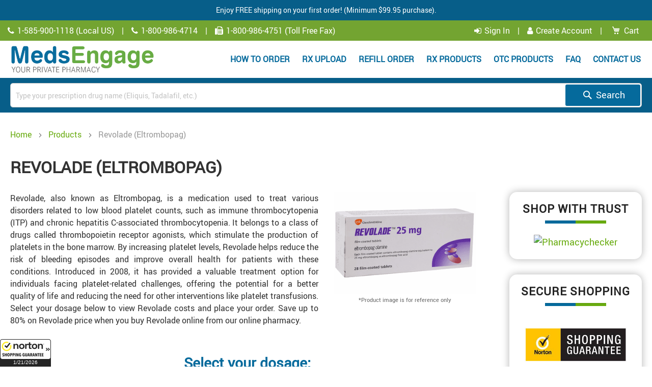

--- FILE ---
content_type: text/html; charset=UTF-8
request_url: https://www.medsengage.com/products/revolade.html
body_size: 20449
content:
<!doctype html>
<html lang="en">
    <head >
        <script>
    var BASE_URL = 'https://www.medsengage.com/';
    var require = {
        "baseUrl": "https://www.medsengage.com/pub/static/version1763701481/frontend/TVB/medsengage/en_US"
    };
</script>
        <meta charset="utf-8"/>
<meta name="title" content="Buy Revolade Online: Save on Brand Drug"/>
<meta name="description" content="Buy Revolade (Eltrombopag) Brand online from a safe and certified Canadian pharmacy Medsengage. Save up to 80% on your Revolade cost"/>
<meta name="robots" content="INDEX,FOLLOW"/>
<meta name="viewport" content="width=device-width, initial-scale=1"/>
<meta name="format-detection" content="telephone=no"/>
<title>Buy Revolade Online: Save on Brand Drug</title>
<link  rel="stylesheet" type="text/css"  media="all" href="https://www.medsengage.com/pub/static/version1763701481/frontend/TVB/medsengage/en_US/mage/calendar.css" />
<link  rel="stylesheet" type="text/css"  media="all" href="https://www.medsengage.com/pub/static/version1763701481/frontend/TVB/medsengage/en_US/css/styles-m.css" />
<link  rel="stylesheet" type="text/css"  media="all" href="https://www.medsengage.com/pub/static/version1763701481/frontend/TVB/medsengage/en_US/css/bootstrap.css" />
<link  rel="stylesheet" type="text/css"  media="all" href="https://www.medsengage.com/pub/static/version1763701481/frontend/TVB/medsengage/en_US/css/font-awesome.css" />
<link  rel="stylesheet" type="text/css"  media="all" href="https://www.medsengage.com/pub/static/version1763701481/frontend/TVB/medsengage/en_US/css/me-style.css" />
<link  rel="stylesheet" type="text/css"  media="all" href="https://www.medsengage.com/pub/static/version1763701481/frontend/TVB/medsengage/en_US/Liferx_OneStepCheckout/custom.css" />
<link  rel="stylesheet" type="text/css"  media="all" href="https://www.medsengage.com/pub/static/version1763701481/frontend/TVB/medsengage/en_US/Sparsh_SearchAutoComplete/css/searchautocomplete.css" />
<link  rel="stylesheet" type="text/css"  media="screen and (min-width: 768px)" href="https://www.medsengage.com/pub/static/version1763701481/frontend/TVB/medsengage/en_US/css/styles-l.css" />
<link  rel="stylesheet" type="text/css"  media="print" href="https://www.medsengage.com/pub/static/version1763701481/frontend/TVB/medsengage/en_US/css/print.css" />
<script  type="text/javascript"  src="https://www.medsengage.com/pub/static/version1763701481/frontend/TVB/medsengage/en_US/requirejs/require.js"></script>
<script  type="text/javascript"  src="https://www.medsengage.com/pub/static/version1763701481/frontend/TVB/medsengage/en_US/mage/requirejs/mixins.js"></script>
<script  type="text/javascript"  src="https://www.medsengage.com/pub/static/version1763701481/frontend/TVB/medsengage/en_US/requirejs-config.js"></script>
<script  type="text/javascript"  src="https://www.medsengage.com/pub/static/version1763701481/frontend/TVB/medsengage/en_US/mage/polyfill.js"></script>
<link  rel="canonical" href="https://www.medsengage.com/products/revolade.html" />
<link  rel="icon" type="image/x-icon" href="https://www.medsengage.com/pub/media/favicon/stores/1/ME-FAV.png" />
<link  rel="shortcut icon" type="image/x-icon" href="https://www.medsengage.com/pub/media/favicon/stores/1/ME-FAV.png" />
<script>
  (function(i,s,o,g,r,a,m){i['GoogleAnalyticsObject']=r;i[r]=i[r]||function(){
  (i[r].q=i[r].q||[]).push(arguments)},i[r].l=1*new Date();a=s.createElement(o),
  m=s.getElementsByTagName(o)[0];a.async=1;a.src=g;m.parentNode.insertBefore(a,m)
  })(window,document,'script','//www.google-analytics.com/analytics.js','ga');

  ga('create', 'UA-74731870-1', 'auto');
  ga('send', 'pageview');

</script>

<meta name="google-site-verification" content="5rS8b_7adrp-ei8cGHi7li-mWPIZ6s7agpV2lx1rli0" />
<meta name="referrer" content="no-referrer-when-downgrade">
<meta name="msvalidate.01" content="F5E16887B1A6F3AB9ECEBE8C306EF40D" />

<!-- Google Tag Manager -->
<script>(function(w,d,s,l,i){w[l]=w[l]||[];w[l].push({'gtm.start':
new Date().getTime(),event:'gtm.js'});var f=d.getElementsByTagName(s)[0],
j=d.createElement(s),dl=l!='dataLayer'?'&l='+l:'';j.async=true;j.src=
'https://www.googletagmanager.com/gtm.js?id='+i+dl;f.parentNode.insertBefore(j,f);
})(window,document,'script','dataLayer','GTM-549WP6H');</script>
<!-- End Google Tag Manager -->

<script type="application/ld+json">
{
"@context": "http://schema.org",
"@type": "Pharmacy",
"name": "MedsEngage",
"url" : " https://www.medsengage.com/",
"logo": "https://www.medsengage.com/pub/media/logo/stores/1/medsengage_logo.png",
"image": "https://www.medsengage.com/pub/media/logo/stores/1/medsengage_logo.png",
"pricerange": "$$",
"email" : " info@medsengage.com",
"photo" : "https://www.medsengage.com/pub/media/logo/stores/1/medsengage_logo.png",
"description": "Medsengage is a licensed Canadian pharmacy online. One can easily buy low price prescription drugs online here, order drugs from Canadian pharmacy now!",
"openingHours": "Mo, Tu, We, Th, Fr, Sa, Su 08:00-12:00",
"telephone": "1-800-986-4714",
"sameAs": [
"https://www.facebook.com/MedsEngagePharmacy/",
"https://www.pinterest.com/medsengage/",
"https://twitter.com/medsengage/",
"https://www.trustpilot.com/review/medsengage.com",
"https://www.pharmacychecker.com/pharmacies/seal/921b511d-b5eb-413a-85c1-df69cade7a6b/",
"https://www.linkedin.com/company/medsengage/",
"https://www.instagram.com/medsengage/"
],
"contactPoint": {
    "@type": "ContactPoint",
    "telephone": "+1 800 986 4714",
    "contactType": "customer service",
    "contactOption": "TollFree",
    "areaServed" : {
    "@type": "Country",
    "name": "US"
  },
"address":{
"@type": "PostalAddress",
"streetAddress": "86 Martindale Blvd NE",
"addressLocality": "Calgary",
"addressRegion": "AB",
"addressCountry": "CANADA"
}}}
</script>
<script type="application/ld+json">
        {
        "@context": "http://schema.org",
        "@type": "WebSite",
        "name":"MedsEngage",
        "url": "https://www.medsengage.com",
        "potentialAction": {
        "@type": "SearchAction",
        "target": "https://www.medsengage.com/catalogsearch/result/{search_term_string}",
        "query-input": "required name=search_term_string"
        }
        }
    </script>

<script type="text/javascript">
    (function(c,l,a,r,i,t,y){
        c[a]=c[a]||function(){(c[a].q=c[a].q||[]).push(arguments)};
        t=l.createElement(r);t.async=1;t.src="https://www.clarity.ms/tag/"+i;
        y=l.getElementsByTagName(r)[0];y.parentNode.insertBefore(t,y);
    })(window, document, "clarity", "script", "fgm2oww75z");
</script>



<style>
.tp-widget-fallback{ display:none !important; }
.fallback-logo{ display:none !important; }
</style>
<!-- NSG Seal -->
<script type="text/javascript" src="//nsg.symantec.com/Web/Seal/gjs.aspx?SN=967544943"></script>

<!-- TrustBox script -->
<script type="text/javascript" src="//widget.trustpilot.com/bootstrap/v5/tp.widget.bootstrap.min.js" async></script>
<!-- End TrustBox script -->

<meta name="yandex-verification" content="b1d77d9856fc1718" />

<!-- Google Tag Manager -->
<script>(function(w,d,s,l,i){w[l]=w[l]||[];w[l].push({'gtm.start':
new Date().getTime(),event:'gtm.js'});var f=d.getElementsByTagName(s)[0],
j=d.createElement(s),dl=l!='dataLayer'?'&l='+l:'';j.async=true;j.src=
'https://www.googletagmanager.com/gtm.js?id='+i+dl;f.parentNode.insertBefore(j,f);
})(window,document,'script','dataLayer','GTM-T9DH3G4');</script>
<!-- End Google Tag Manager -->

        <!-- BEGIN GOOGLE VERIFICATION TAG -->
<!-- END GOOGLE VERIFICATION TAG -->
<!-- BEGIN GTAG GLOBAL TAG -->
<!-- END GTAG GLOBAL TAG -->
<link rel="stylesheet" type="text/css" media="all" href="https://maxcdn.bootstrapcdn.com/font-awesome/latest/css/font-awesome.min.css">
    </head>
    <body data-container="body"
          data-mage-init='{"loaderAjax": {}, "loader": { "icon": "https://www.medsengage.com/pub/static/version1763701481/frontend/TVB/medsengage/en_US/images/loader-2.gif"}}'
        class="page-with-filter page-products categorypath-products-revolade category-revolade catalog-category-view page-layout-2columns-right">
        

<script type="text/x-magento-init">
    {
        "*": {
            "mage/cookies": {
                "expires": null,
                "path": "\u002F",
                "domain": ".www.medsengage.com",
                "secure": false,
                "lifetime": "3600"
            }
        }
    }
</script>
    <noscript>
        <div class="message global noscript">
            <div class="content">
                <p>
                    <strong>JavaScript seems to be disabled in your browser.</strong>
                    <span>For the best experience on our site, be sure to turn on Javascript in your browser.</span>
                </p>
            </div>
        </div>
    </noscript>

<script>
    window.cookiesConfig = window.cookiesConfig || {};
    window.cookiesConfig.secure = true;
</script>
<script>
    require.config({
        map: {
            '*': {
                wysiwygAdapter: 'mage/adminhtml/wysiwyg/tiny_mce/tinymce4Adapter'
            }
        }
    });
</script>
<!-- BEGIN GTAG CART SCRIPT -->
<!-- END GTAG CART SCRIPT -->

<div class="page-wrapper"><header class="page-header"><div class="panel wrapper"><div class="panel header"><ul class="header links"><li><a href="https://www.medsengage.com/customer/account/" >My Account</a></li><li class="authorization-link" data-label="or">
    <a href="https://www.medsengage.com/customer/account/login/referer/aHR0cHM6Ly93d3cubWVkc2VuZ2FnZS5jb20vcHJvZHVjdHMvcmV2b2xhZGUuaHRtbA%2C%2C/">
        Sign In    </a>
</li>
    <li class="greet welcome" data-bind="scope: 'customer'">
        <!-- ko if: customer().fullname  -->
        <span class="logged-in"
              data-bind="text: new String('Welcome, %1!').replace('%1', customer().fullname)">
        </span>
        <!-- /ko -->
        <!-- ko ifnot: customer().fullname  -->
        <span class="not-logged-in"
              data-bind='html:"Welcome to MedsEnagage!"'></span>
                <!-- /ko -->
    </li>
    <script type="text/x-magento-init">
    {
        "*": {
            "Magento_Ui/js/core/app": {
                "components": {
                    "customer": {
                        "component": "Magento_Customer/js/view/customer"
                    }
                }
            }
        }
    }
    </script>
<li><a href="https://www.medsengage.com/customer/account/create/" >Create an Account</a></li></ul><a class="action skip contentarea"
   href="#contentarea">
    <span>
        Skip to Content    </span>
</a>
</div></div><div class="offer-strip" style="background-color:#075E89 !Important">
	<div class="header content">
		<div class="row">
			<div class="col-sm-12 col-md-12 col-lg-12">
				<p style="font-size:14px;">Enjoy FREE shipping on your first order! (Minimum $99.95 purchase). </p>
			</div>
		</div>
	</div>	
</div>
<div class="top-header-sub" style="background-color:#73a431 !Important">
    <div id="nav_header" class="page-main">
        <div class="row">
            <div class="col-12 col-md-8 mb-4 mb-md-0 text-center text-md-left">
                <ul class="nav justify-content-center justify-content-md-start">
					<li class="nav-item"><a href="tel:+1-585 900 1118" class="nav-link"><i class="fa fa-phone"></i>1-585-900-1118 (Local US)</a></li>
                    <li class="nav-item"><span class="d-inline-block text-white"> | </span></li>
                    <li class="nav-item"><a href="tel:+1-800-986-4714" class="nav-link"><i class="fa fa-phone"></i>1-800-986-4714</a></li>
                    <li class="nav-item"><span class="d-inline-block text-white"> | </span></li>
                    <li class="nav-item"><a href="#" class="nav-link"><i class="fa fa-fax"></i>1-800-986-4751 (Toll Free Fax)</a></li>
                    <!--<li class="nav-item d-none d-lg-inline-block"><span class="d-inline-block text-white"> | </span></li>
                     <li class="nav-item d-none d-lg-inline-block"><a href="mailto:admin@medsengage.com" class="nav-link"><i class="fa fa-envelope"></i>admin@medsengage.com</a></li> -->
                </ul>
            </div>
            <div class="col-12 col-md-4 text-center text-md-right">
                <ul class="nav justify-content-center justify-content-md-end">
                                        <li class="nav-item"><a href="https://www.medsengage.com/customer/account/login/" class="nav-link" rel="nofollow noopener noreferrer"><i class="fa fa-sign-in"></i>Sign In</a></li>
                    <li class="nav-item"><span class="d-inline-block text-white"> | </span></li>
                    <li class="nav-item"><a href="https://www.medsengage.com/customer/account/create/" class="nav-link" rel="nofollow noopener noreferrer"><i class="fa fa-user"></i>Create Account</a></li>
                                        <li class="nav-item"><span class="d-inline-block text-white"> | </span></li>
                    <li class="nav-item border-0">
<div data-block="minicart" class="minicart-wrapper">
    <a class="action showcart" href="https://www.medsengage.com/checkout/cart/"
       data-bind="scope: 'minicart_content'">
        <span class="text">My Cart</span>
        <span class="price-label" data-bind="html: getCartParam('subtotal')">
            <!-- ko if: getCartParam('subtotal') -->
        		<!-- ko text: getCartParam('subtotal') --><!-- /ko -->
        	<!-- /ko -->
        	<!-- ko ifnot: getCartParam('subtotal') -->
            	<!-- ko i18n: '0.00' --><!-- /ko -->
            <!-- /ko -->
        </span>
        <span class="counter qty empty"
              data-bind="css: { empty: !!getCartParam('summary_count') == false }, blockLoader: isLoading">
            <span class="counter-number">
             <!-- ko ifnot: getCartParam('summary_count') -->
                <!-- ko i18n: '0 ' --><!-- /ko -->
            <!-- /ko -->
            <!-- ko if: getCartParam('summary_count') -->
            	<!-- ko text: getCartParam('summary_count') --><!-- /ko -->
            <!-- /ko -->            	
            </span>
            <span class="counter-label">
            <!-- ko if: getCartParam('summary_count') -->
                <!-- ko text: getCartParam('summary_count') --><!-- /ko -->
                <!-- ko i18n: 'items' --><!-- /ko -->
            <!-- /ko -->
            </span>
        </span>
    </a>
            <div class="block block-minicart empty"
             data-role="dropdownDialog"
             data-mage-init='{"dropdownDialog":{
                "appendTo":"[data-block=minicart]",
                "triggerTarget":".showcart",
                "timeout": "2000",
                "closeOnMouseLeave": false,
                "closeOnEscape": true,
                "triggerClass":"active",
                "parentClass":"active",
                "buttons":[]}}'>
            <div id="minicart-content-wrapper" data-bind="scope: 'minicart_content'">
                <!-- ko template: getTemplate() --><!-- /ko -->
            </div>
                    </div>
        <script>
        window.checkout = {"shoppingCartUrl":"https:\/\/www.medsengage.com\/checkout\/cart\/","checkoutUrl":"https:\/\/www.medsengage.com\/checkout\/","updateItemQtyUrl":"https:\/\/www.medsengage.com\/checkout\/sidebar\/updateItemQty\/","removeItemUrl":"https:\/\/www.medsengage.com\/checkout\/sidebar\/removeItem\/","imageTemplate":"Magento_Catalog\/product\/image_with_borders","baseUrl":"https:\/\/www.medsengage.com\/","minicartMaxItemsVisible":5,"websiteId":"1","maxItemsToDisplay":10,"storeId":"1","customerLoginUrl":"https:\/\/www.medsengage.com\/customer\/account\/login\/referer\/aHR0cHM6Ly93d3cubWVkc2VuZ2FnZS5jb20vcHJvZHVjdHMvcmV2b2xhZGUuaHRtbA%2C%2C\/","isRedirectRequired":false,"autocomplete":"off","captcha":{"user_login":{"isCaseSensitive":false,"imageHeight":50,"imageSrc":"","refreshUrl":"https:\/\/www.medsengage.com\/captcha\/refresh\/","isRequired":false,"timestamp":1769012624}}};
    </script>
    <script type="text/x-magento-init">
    {
        "[data-block='minicart']": {
            "Magento_Ui/js/core/app": {"components":{"minicart_content":{"children":{"subtotal.container":{"children":{"subtotal":{"children":{"subtotal.totals":{"config":{"display_cart_subtotal_incl_tax":0,"display_cart_subtotal_excl_tax":1,"template":"Magento_Tax\/checkout\/minicart\/subtotal\/totals"},"children":{"subtotal.totals.msrp":{"component":"Magento_Msrp\/js\/view\/checkout\/minicart\/subtotal\/totals","config":{"displayArea":"minicart-subtotal-hidden","template":"Magento_Msrp\/checkout\/minicart\/subtotal\/totals"}}},"component":"Magento_Tax\/js\/view\/checkout\/minicart\/subtotal\/totals"}},"component":"uiComponent","config":{"template":"Magento_Checkout\/minicart\/subtotal"}}},"component":"uiComponent","config":{"displayArea":"subtotalContainer"}},"item.renderer":{"component":"uiComponent","config":{"displayArea":"defaultRenderer","template":"Magento_Checkout\/minicart\/item\/default"},"children":{"item.image":{"component":"Magento_Catalog\/js\/view\/image","config":{"template":"Magento_Catalog\/product\/image","displayArea":"itemImage"}},"checkout.cart.item.price.sidebar":{"component":"uiComponent","config":{"template":"Magento_Checkout\/minicart\/item\/price","displayArea":"priceSidebar"}}}},"extra_info":{"component":"uiComponent","config":{"displayArea":"extraInfo"}},"promotion":{"component":"uiComponent","config":{"displayArea":"promotion"}}},"config":{"itemRenderer":{"default":"defaultRenderer","simple":"defaultRenderer","virtual":"defaultRenderer"},"template":"Magento_Checkout\/minicart\/content"},"component":"Magento_Checkout\/js\/view\/minicart"}},"types":[]}        },
        "*": {
            "Magento_Ui/js/block-loader": "https://www.medsengage.com/pub/static/version1763701481/frontend/TVB/medsengage/en_US/images/loader-1.gif"
        }
    }
    </script>
</div>


<a href="https://www.medsengage.com/checkout/cart/" class="nav-link d-inline-block">Cart</a></li>
                </ul>
            </div>
        </div>
    </div>
</div>
<div id="mobile_logo" class="d-block d-md-none">
    <span data-action="toggle-nav" class="action nav-toggle"><span>Toggle Nav</span></span>
<a
    class="logo"
    href="https://www.medsengage.com/"
    title="MedsEngage"
    aria-label="store logo">
    <img src="https://www.medsengage.com/pub/media/logo/stores/1/medsengage_logo.png"
         title="MedsEngage"
         alt="MedsEngage"
            width="263"            height="72"    />
</a>
</div>

<script type="text/javascript">
require([ "jquery" ], function($){
    $(document).scroll(function () {
        var $window = $(window);
        var windowsize = $window.width();
        var height = $(document).scrollTop();
        if(height  > 120 && windowsize >= 768) {
            $('.nav-sections').addClass('fixed-menu');
        }else{
            $('.nav-sections').removeClass('fixed-menu');
        }

        if(height  > 150 && windowsize >= 768) {
            $('.search-wrapper').addClass('fixed-search');
        }else{
            $('.search-wrapper').removeClass('fixed-search');
        }
    });
});
</script>

<script type="text/javascript">
var ogtitle = document.createElement('meta');
ogtitle.setAttribute('property','og:title');
ogtitle.content = document.title
document.head.appendChild(ogtitle)
var ogdescription = document.createElement('meta');
ogdescription.setAttribute('property','og:description');
ogdescription.content = document.querySelector('meta[name="description"]').content;
document.head.appendChild(ogdescription)
var ogurl = document.createElement('meta');
ogurl.setAttribute('property','og:url');
ogurl.content = document.URL
document.head.appendChild(ogurl)
var ogtype = document.createElement('meta');
ogtype.setAttribute('property','og:type');
ogtype.content = 'website'
document.head.appendChild(ogtype)
var ogname = document.createElement('meta');
ogname.setAttribute('property','og:saite_name');
ogname.content = 'MedsEngage'
document.head.appendChild(ogname)
var oglocale = document.createElement('meta');
oglocale.setAttribute('property','og:locale');
oglocale.content = 'en_US'
document.head.appendChild(oglocale)
var ogimage = document.createElement('meta');
ogimage.setAttribute('property','og:image');
ogimage.content = 'https://res.cloudinary.com/litlr/image/upload/v1671104381/MedsEngage/Certified_Canadian_Online_Pharmacy_1_ycw7zu.png'
document.head.appendChild(ogimage)
var ogimagewdth = document.createElement('meta');
ogimagewdth.setAttribute('property','og:image:width');
ogimagewdth.content = '1200'
document.head.appendChild(ogimagewdth)
var ogimagehgt = document.createElement('meta');
ogimagehgt.setAttribute('property','og:image:height');
ogimagehgt.content = '630'
document.head.appendChild(ogimagehgt)
var ogimagetype = document.createElement('meta');
ogimagetype.setAttribute('property','og:image:type');
ogimagetype.content = 'image/png'
document.head.appendChild(ogimagetype)
</script>

<!-- Google Tag Manager (noscript) -->
<noscript><iframe src="https://www.googletagmanager.com/ns.html?id=GTM-T9DH3G4" height="0" width="0" style="display:none;visibility:hidden"></iframe></noscript>
<!-- End Google Tag Manager (noscript) --></header>    <div class="sections nav-sections">
                <div class="section-items nav-sections-items"
             data-mage-init='{"tabs":{"openedState":"active"}}'>
                                            <div class="section-item-title nav-sections-item-title"
                     data-role="collapsible">
                    <a class="nav-sections-item-switch"
                       data-toggle="switch" href="#store.menu">
                        Menu                    </a>
                </div>
                <div class="section-item-content nav-sections-item-content"
                     id="store.menu"
                     data-role="content">
                    
<nav class="navigation" data-action="navigation">
    <ul data-mage-init='{"menu":{"responsive":true, "expanded":true, "position":{"my":"left top","at":"left bottom"}}}'>
                <div class="container-fluid bg_white">
<div id="nav_menu" class="">
<div class="row">
<div class="col-sm-12 col-md-3 d-none d-md-inline-block"><a id="nav_logo" href="https://www.medsengage.com/" class="d-inline-block"><img title="MedsEngage" src="https://www.medsengage.com/pub/static/version1763701481/frontend/TVB/medsengage/en_US/images/logo.png" alt="MedsEngage Logo" width="280"></a></div>
<div class="col-sm-12 col-md-9 p-0">
<ul class="nav justify-content-md-end">
<li class="nav-item"><a class="nav-link" href="https://www.medsengage.com/how-to-order">HOW TO ORDER</a></li>
<li class="nav-item"><a class="nav-link" href="https://www.medsengage.com/rx-upload">RX UPLOAD</a></li>
<li class="nav-item"><a class="nav-link" href="https://www.medsengage.com/customer/account/login/">REFILL ORDER</a></li>
<li class="nav-item"><a class="nav-link" href="https://www.medsengage.com/prescription-drugs">RX PRODUCTS</a></li>
<li class="nav-item"><a class="nav-link" href="https://www.medsengage.com/otc-products">OTC PRODUCTS</a></li>
<li class="nav-item"><a class="nav-link" href="https://www.medsengage.com/faq">FAQ</a></li>
<li class="nav-item"><a class="nav-link" href="https://www.medsengage.com/contact">CONTACT US</a></li>
</ul>
</div>
</div>
</div>
</div>    </ul>
</nav>
                </div>
                                            <div class="section-item-title nav-sections-item-title"
                     data-role="collapsible">
                    <a class="nav-sections-item-switch"
                       data-toggle="switch" href="#store.links">
                        Account                    </a>
                </div>
                <div class="section-item-content nav-sections-item-content"
                     id="store.links"
                     data-role="content">
                    <!-- Account links -->                </div>
                                    </div>
    </div>
<div class="search-wrapper">
  <div class="search-box-block">

	<div class="row">
		<div class="col-sm-12">
		
<div class="block block-search sparsh-search-auto-complete-block">
    <div class="block block-title"><strong>Search</strong></div>
    <div class="block block-content">
        <form class="form minisearch sparsh-minisearch" id="search_mini_form" action="https://www.medsengage.com/catalogsearch/result/" method="get">
            <div class="field search">
                <label class="label" for="search" data-role="minisearch-label">
                    <span>Search</span>
                </label>
                <div class="control">
                    <input id="search"
                           type="text"
                           name="q"
                           value=""
                           placeholder="Type your prescription drug name (Eliquis, Tadalafil, etc.)"
                           class="input-text"
						   onfocus="this.placeholder = ''" 
						   onblur="this.placeholder = 'Type your prescription drug name (Eliquis, Tadalafil, etc.)'"
                           maxlength="128"
                           role="combobox"
                           aria-haspopup="false"
                           aria-autocomplete="both"
                           autocomplete="off"/>
                    <div class="nested">
    <a class="action advanced" href="https://www.medsengage.com/catalogsearch/advanced/" data-action="advanced-search">
        Advanced Search    </a>
</div>

<div id="search-auto-complete" class="sparsh-search-auto-complete" style="display:none">
    <div class="product-data" style="display:none">
        <div class="sparsh-search-auto-complete-category" style="display:none">
            <div class="title" style="display:none">
                Categories            </div>
            <ul id="sparsh-search-auto-complete-category" role="listbox">

            </ul>
        </div>
        <div class="sparsh-search-auto-complete-product" style="display:none">
            <div class="title">
                Products                <a class="sparsh-search-auto-complete-product-see-all">
                    See All                    <span class="sparsh-search-auto-complete-product-see-all-size"></span>
                </a>
            </div>
            <ul id="sparsh-search-auto-complete-product" role="listbox">

            </ul>
        </div>
        <div class="sparsh-search-auto-complete-cms-pages" style="display:none">
            <div class="title">
                CMS Pages            </div>
            <ul id="sparsh-search-auto-complete-cms-pages" role="listbox">

            </ul>
        </div>
        <div class="sparsh-search-auto-complete-suggest" style="display:none">
            <div class="title">Popular Suggestions</div>
            <ul id="sparsh-search-auto-complete-suggest" role="listbox">

            </ul>
        </div>
    </div>
    <div class="no-result" style="display: none;">Sorry, no results were found!</div>
</div>
<script>
    require(
        [
            'jquery',
            'uiComponent'
        ],
        function(
            $,
            Component
        ) {

            if ($(window).width() < 768) {
                $("#search_mini_form .search .label").click(function(){
                  $("#search").toggle();
                });
            }

            $("#search_mini_form .control").append('<div class="icon-container " style="display:none;"><i class="loader"></i></div>');

            var minCharacters = "3";

            var timeLapse = "500";

            $("#search_mini_form").unbind('input');

            var timer = null;
            $("#search").keyup(function(){
                    clearTimeout(timer);
                    if($("#search").val().length >= minCharacters){
                        $("#search_mini_form .icon-container").show();
                    }else{
                        $("#search_mini_form .icon-container").hide();
                        $("#search-auto-complete").hide();
                    }
                    timer = setTimeout(doneTyping, timeLapse)
            });

            function doneTyping () {
                if($("#search").val().length < minCharacters){
                    $("#search-auto-complete").hide();
                    return false;
                }

                if($("#search").val().length >= minCharacters){
                    $.ajax({
                        url: "https://www.medsengage.com/search_auto_complete/ajax/index/",
                        data: {q: $("#search").val()},
                        dataType: "json",
                        type: 'GET',
                        success: function (response) {
                            if(typeof response.result != 'undefined' && response.result.length > 0){
                                SparshSearchAutoCompleteParseData(response.result);
                            }else{
                                $("#search_mini_form .icon-container").hide();
                            }
                        }
                    });
                    return false;
                }else{
                    $("#search-auto-complete").hide();
                }
            }

            $(document).on("focusout","#search",function(){
                if(!jQuery("#search-auto-complete").is(":hover")){
                    $("#search-auto-complete").hide();
                }
            });

            $(document).on("click",".autocompleteAddToCart",function(){
                $(this).html('<span>Processing...</span>');
                $.ajax({
                    url: $(this).attr('data-form-url'),
                    data: {product: $(this).attr('data-product-id'), uenc: $(this).attr('data-url-encoded'), form_key: $(this).attr('data-form-key')},
                    dataType: "json",
                    type: 'post',
                    success: function (response) {
                        $(this).html('<span>Add to Cart</span>');
                        $("#search-auto-complete").hide();
                        if(typeof response.backUrl != 'undefined'){
                            window.location.href = response.backUrl;
                        }
                    }
                });
                return false;
            });

            function SparshSearchAutoCompleteParseData(result) {
                var suggestCount = 0;
                var productCount = 0;
                var categoryCount = 0;
                var cmsCount = 0;

                var htmlSuggest = '';
                var htmlProduct = '';
                var htmlCategory = '';
                var htmlCms = '';

                $("#sparsh-search-auto-complete-suggest").html('');
                $("#sparsh-search-auto-complete-product").html('');
                $("#sparsh-search-auto-complete-category").html('');
                $("#sparsh-search-auto-complete-cms-pages").html('');

                $(".sparsh-search-auto-complete-suggest").hide();
                $(".sparsh-search-auto-complete-product").hide();
                $(".sparsh-search-auto-complete-category").hide();
                $(".sparsh-search-auto-complete-cms-pages").hide();

                result.forEach(function(res){
                    if(res.code == 'suggest'){
                        suggestCount = suggestCount + res.data.length;
                        if(res.data.length > 0){
                            res.data.forEach(function(suggestRes){
                                htmlSuggest += '<li>';
                                htmlSuggest += '<a href="'+suggestRes.url+'" title="'+suggestRes.title+'">';
                                if(suggestRes.title.toLowerCase().indexOf($("#search").val().toLowerCase()) != -1){
                                    var res = suggestRes.title.replace(eval("/"+$("#search").val()+"/i"), '<strong>'+$("#search").val()+'</strong>');
                                    htmlSuggest += res+ '(<span>'+suggestRes.num_results+'</span>)';
                                }else{
                                    htmlSuggest += '<span>'+suggestRes.title+'</span> (<span>'+suggestRes.num_results+'</span>)';
                                }

                                htmlSuggest += '</a>';
                                htmlSuggest += '</li>';
                            });
                            $("#sparsh-search-auto-complete-suggest").append(htmlSuggest);
                        }else{
                            htmlSuggest += '<li>';
                            htmlSuggest += '<span>Sorry, no results were found!</span>';
                            htmlSuggest += '</li>';
                            $("#sparsh-search-auto-complete-suggest").append(htmlSuggest);
                        }
                        $(".sparsh-search-auto-complete-suggest").show();
                    }
                    if(res.code == 'category'){
                        categoryCount = categoryCount + res.size;
                        if(res.size > 0){
                            Object.values(res.data).forEach(function(categoryRes){
                                htmlCategory += '<li>';
                                if(typeof categoryRes.parent_name != 'undefined' && categoryRes.parent_name != ''){
                                    htmlCategory += '<span class="parent_name" style="display:none;">'+categoryRes.parent_name+' > </span>';
                                }
                                htmlCategory += '<a href="'+categoryRes.path+'" title="'+categoryRes.name+'">';
                                if(categoryRes.name.toLowerCase().indexOf($("#search").val().toLowerCase()) != -1){
                                    var res = categoryRes.name.replace(eval("/"+$("#search").val()+"/i"), '<strong>'+$("#search").val()+'</strong>');
                                    htmlCategory += res;
                                }else{
                                    htmlCategory += '<span>'+categoryRes.name+'</span>';
                                }
                                htmlCategory += '</a>';
                                htmlCategory += '</li>';
                            });
                            $("#sparsh-search-auto-complete-category").append(htmlCategory);
                        }else{
                            htmlCategory += '<li>';
                            htmlCategory += '<span>Sorry, no results were found!</span>';
                            htmlCategory += '</li>';
                            $("#sparsh-search-auto-complete-category").append(htmlCategory);
                        }
                        $(".sparsh-search-auto-complete-category").show();
                    }
                    if(res.code == 'cms'){
                        cmsCount = cmsCount + res.size;
                        if(res.size > 0){
                            Object.values(res.data).forEach(function(cmsRes){
                                htmlCms += '<li>';
                                htmlCms += '<a href="'+cmsRes.url+'" title="'+cmsRes.title+'">';
                                if(cmsRes.title.toLowerCase().indexOf($("#search").val().toLowerCase()) != -1){
                                    var res = cmsRes.title.replace(eval("/"+$("#search").val()+"/i"), '<strong>'+$("#search").val()+'</strong>');
                                    htmlCms += res;
                                }else{
                                    htmlCms += '<span>'+cmsRes.title+'</span>';
                                }
                                htmlCms += '</a>';
                                htmlCms += '</li>';
                            });
                            $("#sparsh-search-auto-complete-cms-pages").append(htmlCms);
                        }else{
                            htmlCms += '<li>';
                            htmlCms += '<span>Sorry, no results were found!</span>';
                            htmlCms += '</li>';
                            $("#sparsh-search-auto-complete-cms-pages").append(htmlCms);
                        }
                        $(".sparsh-search-auto-complete-cms-pages").show();
                    }
                    if(res.code == 'product'){
                        productCount = productCount + res.data.length;
                        if(res.data.length > 0){
                            $(".sparsh-search-auto-complete-product-see-all").attr("href",res.url);
                            $(".sparsh-search-auto-complete-product-see-all-size").text(res.size);
                            $(".sparsh-search-auto-complete-product-see-all").show();
                            res.data.forEach(function(productRes){
                                htmlProduct += '<li>';
                                if(productRes.image){
                                    htmlProduct += '<div class="qs-option-image">';
                                    htmlProduct += '<a href="'+productRes.url+'" title="'+productRes.name+'">';
                                    htmlProduct += '<img src="'+productRes.image+'" title="'+productRes.name+'" />';
                                    htmlProduct += '</a>';
                                    htmlProduct += '</div>';
                                }
                                htmlProduct += '<div class="qs-option-info">';
                                if(productRes.name){
                                    htmlProduct += '<div class="qs-option-title">';
                                    if(productRes.name.toLowerCase().indexOf($("#search").val().toLowerCase()) != -1){
                                        var res = productRes.name.replace(eval("/"+$("#search").val()+"/i"), '<strong>'+$("#search").val()+'</strong>');
                                        htmlProduct += '<a href="'+productRes.url+'" title="'+productRes.name+'">'+res+'</a>';
                                    }else{
                                        htmlProduct += '<a href="'+productRes.url+'" title="'+productRes.name+'">'+productRes.name+'</a>';
                                    }
                                    htmlProduct += '</div>';
                                }
                                if(productRes.reviews_rating){
                                    htmlProduct += '<div class="qs-option-reviews">'+productRes.reviews_rating+'</div>';
                                }
                                if(productRes.sku){
                                    if(productRes.sku.toLowerCase().indexOf($("#search").val().toLowerCase()) != -1){
                                        var res = productRes.sku.replace(eval("/"+$("#search").val()+"/i"), '<strong>'+$("#search").val()+'</strong>');
                                        htmlProduct += '<div class="qs-option-sku">SKU: '+res+'</div>';
                                    }else{
                                        htmlProduct += '<div class="qs-option-sku">SKU: <span>'+productRes.sku+'</span></div>';
                                    }
                                }
                                if(productRes.short_description){
                                    if(productRes.short_description.toLowerCase().indexOf($("#search").val().toLowerCase()) != -1){
                                        var res = productRes.short_description.replace(eval("/"+$("#search").val()+"/i"), '<strong>'+$("#search").val()+'</strong>');
                                        htmlProduct += '<div class="qs-option-shortdescription">'+res+'</div>';
                                    }else{
                                        htmlProduct += '<div class="qs-option-shortdescription">'+productRes.short_description+'</div>';
                                    }
                                }
                                if(productRes.description){
                                    if(productRes.description.toLowerCase().indexOf($("#search").val().toLowerCase()) != -1){
                                        var res = productRes.description.replace(eval("/"+$("#search").val()+"/i"), '<strong>'+$("#search").val()+'</strong>');
                                        htmlProduct += '<div class="qs-option-description">'+res+'</div>';
                                    }else{
                                        htmlProduct += '<div class="qs-option-description">'+productRes.description+'</div>';
                                    }
                                }
                                if(productRes.price){
                                    htmlProduct += '<div class="qs-option-price">'+productRes.price+'</div>';
                                }

                                if(productRes.add_to_cart){
                                    htmlProduct += '<div class="qs-option-addtocart">';
                                    htmlProduct += '<button type="button" title="Add to Cart" data-product-id="'+productRes.add_to_cart.productId+'" data-url-encoded="'+productRes.add_to_cart.urlEncoded+'" data-form-key="'+productRes.add_to_cart.formKey+'" data-form-url="'+productRes.add_to_cart.formUrl+'" class="action tocart primary autocompleteAddToCart">';
                                    htmlProduct += '<span>Add to Cart</span>';
                                    htmlProduct += '</button>';
                                    htmlProduct += '</div>';
                                }
                                htmlProduct += '</div>';
                                htmlProduct += '</li>';
                            });
                            $("#sparsh-search-auto-complete-product").append(htmlProduct);
                        }else{
                            $(".sparsh-search-auto-complete-product-see-all").hide();
                            htmlProduct += '<li>';
                            htmlProduct += '<span>Sorry, no results were found!</span>';
                            htmlProduct += '</li>';
                            $("#sparsh-search-auto-complete-product").append(htmlProduct);
                        }
                        $(".sparsh-search-auto-complete-product").show();
                    }
                });
                var sum = suggestCount + productCount + categoryCount + cmsCount;
                if (sum > 0)
                {
                    $(".product-data").show();
                    $(".no-result").hide();

                }else{
                    $(".no-result").show();
                    $(".product-data").hide();
                }

                $("#search_mini_form .icon-container").hide();
                $("#search-auto-complete").show();
            }

        }
    );

    function loadFromLocalSorage(queryText) {
        if (!this.localStorage) {
            return;
        }

        var hash = this._hash(queryText);
        var data = this.localStorage.getItem(hash);

        if (!data) {
            return false;
        }

        return JSON.parse(data);
    }

    function saveToLocalSorage(data, queryText) {
        if (!this.localStorage) {
            return;
        }

        var hash = this._hash(queryText);

        this.localStorage.removeItem(hash);
        this.localStorage.setItem(hash, JSON.stringify(data));
    }

    function _hash(object) {
        var string = JSON.stringify(object) + "";

        var hash = 0, i, chr, len;
        if (string.length == 0) {
            return hash;
        }
        for (i = 0, len = string.length; i < len; i++) {
            chr = string.charCodeAt(i);
            hash = ((hash << 5) - hash) + chr;
            hash |= 0;
        }
        return 'searchautocomplete_h' + hash;
    }
</script>
                </div>
            </div>
            <div class="actions">
                <button type="submit"
                    title="Search"
                    class="action search"
                    aria-label="Search"
                >
                    <span>Search</span>
                </button>
            </div>
        </form>
    </div>
</div>

</div>
		
	</div>
	
  </div>
</div>
<div class="breadcrumbs">
    <ul class="items">
                    <li class="item home">
                            <a href="https://www.medsengage.com/"
                   title="Go&#x20;to&#x20;Home&#x20;Page">
                    Home                </a>
                        </li>
                    <li class="item category2900">
                            <a href="https://www.medsengage.com/products.html"
                   title="">
                    Products                </a>
                        </li>
                    <li class="item category3095">
                            <strong>Revolade (Eltrombopag)</strong>
                        </li>
            </ul>
</div>
<main id="maincontent" class="page-main"><a id="contentarea" tabindex="-1"></a>
<div class="page-title-wrapper">
    <h1 class="page-title"
         id="page-title-heading"                     aria-labelledby="page-title-heading&#x20;toolbar-amount"
        >
        <span class="base" data-ui-id="page-title-wrapper" >Revolade (Eltrombopag)</span>    </h1>
    </div>
<div class="page messages"><div data-placeholder="messages"></div>
<div data-bind="scope: 'messages'">
    <!-- ko if: cookieMessages && cookieMessages.length > 0 -->
    <div role="alert" data-bind="foreach: { data: cookieMessages, as: 'message' }" class="messages">
        <div data-bind="attr: {
            class: 'message-' + message.type + ' ' + message.type + ' message',
            'data-ui-id': 'message-' + message.type
        }">
            <div data-bind="html: $parent.prepareMessageForHtml(message.text)"></div>
        </div>
    </div>
    <!-- /ko -->

    <!-- ko if: messages().messages && messages().messages.length > 0 -->
    <div role="alert" data-bind="foreach: { data: messages().messages, as: 'message' }" class="messages">
        <div data-bind="attr: {
            class: 'message-' + message.type + ' ' + message.type + ' message',
            'data-ui-id': 'message-' + message.type
        }">
            <div data-bind="html: $parent.prepareMessageForHtml(message.text)"></div>
        </div>
    </div>
    <!-- /ko -->
</div>
<script type="text/x-magento-init">
    {
        "*": {
            "Magento_Ui/js/core/app": {
                "components": {
                        "messages": {
                            "component": "Magento_Theme/js/view/messages"
                        }
                    }
                }
            }
    }
</script>
</div><div class="columns"><div class="column main">    <div class="category-short-description">
        <!-- Custom Short Description-->
<div class="row">
<div class="col-md-8 col-sm-12">
<p>Revolade, also known as Eltrombopag, is a medication used to treat various disorders related to low blood platelet counts, such as immune thrombocytopenia (ITP) and chronic hepatitis C-associated thrombocytopenia. It belongs to a class of drugs called thrombopoietin receptor agonists, which stimulate the production of platelets in the bone marrow. By increasing platelet levels, Revolade helps reduce the risk of bleeding episodes and improve overall health for patients with these conditions. Introduced in 2008, it has provided a valuable treatment option for individuals facing platelet-related challenges, offering the potential for a better quality of life and reducing the need for other interventions like platelet transfusions. Select your dosage below to view Revolade costs and place your order. Save up to 80% on Revolade price when you buy Revolade online from our online pharmacy.</p>
</div>
<div class="col-md-4 col-sm-12">
<img src="https://www.medsengage.com/pub/static/version1763701481/frontend/TVB/medsengage/en_US/images/product_images/revolade.png" alt="Revolade" />
<p class="prod_img_ref">*Product image is for reference only</p>
</div>
</div>
<!--End Custom Description-->
    </div>
    <script type="application/ld+json">
{
  "@context": "https://schema.org/",
  "@type": "Product",
  "name":"Revolade (Eltrombopag)",
"image": {
    "@type": "ImageObject",
    "url": "https://www.medsengage.com/pub/static/version1653458768/frontend/TVB/medsengage/en_US/images/product_images/revolade.png"},
  "offers": {
    "@type": "Offer",
    "priceCurrency": "USD",
    "price": "1475.94",
    "availability": "https://schema.org/InStock",
    "url": "https://www.medsengage.com/products/revolade.html",
    "priceValidUntil": "2025-01-01T00:00:00.000Z"
  },
  "aggregateRating": {
    "@type": "AggregateRating",
    "ratingValue": "4.9",
    "ratingCount": "24",
    "reviewCount": "22",
    "bestRating": "5",
    "worstRating": "1"
  },
  "review": {
    "@type": "Review",
    "author": {
      "@type": "Person",
      "name": "Nick"
    },
    "description": "Good communication. Fast processing and delivery. Thank you!"
  },
  "description": "Revolade, also known as Eltrombopag, is a medication used to treat various disorders related to low blood platelet counts, such as immune thrombocytopenia (ITP) and chronic hepatitis C-associated thrombocytopenia.",
   "brand": {
        "@type": "Brand",
        "name": "Revolade"
      }, 
  "sku": "4108",
  "mpn": "4107"
}
</script><input name="form_key" type="hidden" value="DqOLuKUzgRFT0uDw" /><div id="authenticationPopup" data-bind="scope:'authenticationPopup'" style="display: none;">
    <script>
        window.authenticationPopup = {"autocomplete":"off","customerRegisterUrl":"https:\/\/www.medsengage.com\/customer\/account\/create\/","customerForgotPasswordUrl":"https:\/\/www.medsengage.com\/customer\/account\/forgotpassword\/","baseUrl":"https:\/\/www.medsengage.com\/"};
    </script>
    <!-- ko template: getTemplate() --><!-- /ko -->
    <script type="text/x-magento-init">
        {
            "#authenticationPopup": {
                "Magento_Ui/js/core/app": {"components":{"authenticationPopup":{"component":"Magento_Customer\/js\/view\/authentication-popup","children":{"messages":{"component":"Magento_Ui\/js\/view\/messages","displayArea":"messages"},"captcha":{"component":"Magento_Captcha\/js\/view\/checkout\/loginCaptcha","displayArea":"additional-login-form-fields","formId":"user_login","configSource":"checkout"},"amazon-button":{"component":"Amazon_Login\/js\/view\/login-button-wrapper","sortOrder":"0","displayArea":"additional-login-form-fields","config":{"tooltip":"Securely login to our website using your existing Amazon details.","componentDisabled":true}}}}}}            },
            "*": {
                "Magento_Ui/js/block-loader": "https\u003A\u002F\u002Fwww.medsengage.com\u002Fpub\u002Fstatic\u002Fversion1763701481\u002Ffrontend\u002FTVB\u002Fmedsengage\u002Fen_US\u002Fimages\u002Floader\u002D1.gif"
            }
        }
    </script>
</div>
<script type="text/x-magento-init">
    {
        "*": {
            "Magento_Customer/js/section-config": {
                "sections": {"stores\/store\/switch":"*","stores\/store\/switchrequest":"*","directory\/currency\/switch":"*","*":["messages"],"customer\/account\/logout":["recently_viewed_product","recently_compared_product","persistent"],"customer\/account\/loginpost":"*","customer\/account\/createpost":"*","customer\/account\/editpost":"*","customer\/ajax\/login":["checkout-data","cart","captcha"],"catalog\/product_compare\/add":["compare-products"],"catalog\/product_compare\/remove":["compare-products"],"catalog\/product_compare\/clear":["compare-products"],"sales\/guest\/reorder":["cart"],"sales\/order\/reorder":["cart"],"checkout\/cart\/add":["cart","directory-data"],"checkout\/cart\/delete":["cart"],"checkout\/cart\/updatepost":["cart"],"checkout\/cart\/updateitemoptions":["cart"],"checkout\/cart\/couponpost":["cart"],"checkout\/cart\/estimatepost":["cart"],"checkout\/cart\/estimateupdatepost":["cart"],"checkout\/onepage\/saveorder":["cart","checkout-data","last-ordered-items","checkout-fields"],"checkout\/sidebar\/removeitem":["cart"],"checkout\/sidebar\/updateitemqty":["cart"],"rest\/*\/v1\/carts\/*\/payment-information":["cart","last-ordered-items","instant-purchase"],"rest\/*\/v1\/guest-carts\/*\/payment-information":["cart"],"rest\/*\/v1\/guest-carts\/*\/selected-payment-method":["cart","checkout-data"],"rest\/*\/v1\/carts\/*\/selected-payment-method":["cart","checkout-data","instant-purchase"],"customer\/address\/*":["instant-purchase"],"customer\/account\/*":["instant-purchase"],"vault\/cards\/deleteaction":["instant-purchase"],"multishipping\/checkout\/overviewpost":["cart"],"authorizenet\/directpost_payment\/place":["cart","checkout-data"],"paypal\/express\/placeorder":["cart","checkout-data"],"paypal\/payflowexpress\/placeorder":["cart","checkout-data"],"paypal\/express\/onauthorization":["cart","checkout-data"],"persistent\/index\/unsetcookie":["persistent"],"review\/product\/post":["review"],"braintree\/paypal\/placeorder":["cart","checkout-data"],"wishlist\/index\/add":["wishlist"],"wishlist\/index\/remove":["wishlist"],"wishlist\/index\/updateitemoptions":["wishlist"],"wishlist\/index\/update":["wishlist"],"wishlist\/index\/cart":["wishlist","cart"],"wishlist\/index\/fromcart":["wishlist","cart"],"wishlist\/index\/allcart":["wishlist","cart"],"wishlist\/shared\/allcart":["wishlist","cart"],"wishlist\/shared\/cart":["cart"]},
                "clientSideSections": ["checkout-data","cart-data","chatData"],
                "baseUrls": ["https:\/\/www.medsengage.com\/"],
                "sectionNames": ["messages","customer","compare-products","last-ordered-items","cart","directory-data","captcha","instant-purchase","persistent","review","wishlist","chatData","recently_viewed_product","recently_compared_product","product_data_storage","paypal-billing-agreement","checkout-fields","collection-point-result","pickup-location-result"]            }
        }
    }
</script>
<script type="text/x-magento-init">
    {
        "*": {
            "Magento_Customer/js/customer-data": {
                "sectionLoadUrl": "https\u003A\u002F\u002Fwww.medsengage.com\u002Fcustomer\u002Fsection\u002Fload\u002F",
                "expirableSectionLifetime": 60,
                "expirableSectionNames": ["cart","persistent"],
                "cookieLifeTime": "3600",
                "updateSessionUrl": "https\u003A\u002F\u002Fwww.medsengage.com\u002Fcustomer\u002Faccount\u002FupdateSession\u002F"
            }
        }
    }
</script>
<script type="text/x-magento-init">
    {
        "*": {
            "Magento_Customer/js/invalidation-processor": {
                "invalidationRules": {
                    "website-rule": {
                        "Magento_Customer/js/invalidation-rules/website-rule": {
                            "scopeConfig": {
                                "websiteId": "1"
                            }
                        }
                    }
                }
            }
        }
    }
</script>
<script type="text/x-magento-init">
    {
        "body": {
            "pageCache": {"url":"https:\/\/www.medsengage.com\/page_cache\/block\/render\/id\/3095\/","handles":["default","catalog_category_view","catalog_category_view_type_layered","catalog_category_view_type_layered_without_children","catalog_category_view_id_3095"],"originalRequest":{"route":"catalog","controller":"category","action":"view","uri":"\/products\/revolade.html"},"versionCookieName":"private_content_version"}        }
    }
</script>

<div data-mage-init='{"Mirasvit_Affiliate\/js\/click":{"urlCookieReset":"https:\/\/www.medsengage.com\/affiliate\/cookie\/reset\/","url":"https:\/\/www.medsengage.com\/affiliate\/event\/click\/","param":"acc","cookieLifetime":365}}'></div>                    <div class="products wrapper category-product-list">
        		
		<div class="row" id="category-products">
			<div class="col-sm-12">
				<div class="dosage-box">
					<div class="dosage-txt"> Select your dosage:</div>
				</div>

				
				<div class="product-list" data-mage-init='{"mage/tabs": {"openedState": "active", "active": 0}}'>
					<ul>
						<li class="item title" data-role="collapsible">
							<a class="item-switch" data-toggle="trigger" href="#tab-all">All Strengths</a>
						</li>
						
												<li class="item title" data-role="collapsible">
							<a class="item-switch" data-toggle="trigger" href="#tab-25mg">25mg</a>
						</li>
						
												<li class="item title" data-role="collapsible">
							<a class="item-switch" data-toggle="trigger" href="#tab-50mg">50mg</a>
						</li>
						
											</ul>
					<div id="tab-all" class="item content" data-role="content">
						
						<div class="product-brand">
							<h3>Brand Choices</h3>
																															
																					
											<div class="product-item-info" data-container="product-grid">                	
												<div class="product details product-item-detail">
																										
													<div class="product name product-item-name">
														<!--<a class="product-item-link" href="https://www.medsengage.com/brand-revolade-25mg-canada.html">-->
															Brand Revolade 25mg														<!--</a>-->
													</div>
													<!-- Product Additional Information --> 
													<div class="product-additional-information">
														<strong>Product of Canada</strong>															<img src="https://www.medsengage.com/pub/static/version1763701481/frontend/TVB/medsengage/en_US/images/product_map/canada.png" class="flag-cty" alt="Canada Flag" />
																											</div>
													<div class="product-additional-information">
														<span class="product-prescription" style="font-weight:unset;"><img src="https://www.medsengage.com/pub/static/version1763701481/frontend/TVB/medsengage/en_US/images/rx.png" class="rx" /> Prescription Required</span>
																											</div>										
													<div class="product-additional-information">
														Manufactured by GlaxoSmithKline Inc													</div>
													<!-- Product Additional Information-->
													
													<!--quiclick-addtocart-->
													<div class="product-bottom">
															<div class="buttons-container">
																<div class="buttons-inner">								
																																																					<!--<form data-role="tocart-form" action="https://www.medsengage.com/brand-revolade-25mg-canada.html?options=cart" method="post">-->
																		<form data-role="tocart-form" data-product-sku="config_brand_revolade_25mg_canada" action="https://www.medsengage.com/cataloglistview/index/index/" method="post">
																			<input type="hidden" name="product" value="26336">
																			<input type="hidden" name="uenc" value="aHR0cHM6Ly93d3cubWVkc2VuZ2FnZS5jb20vYnJhbmQtcmV2b2xhZGUtMjVtZy1jYW5hZGEuaHRtbD9vcHRpb25zPWNhcnQ,">
																			<input name="form_key" type="hidden" value="DqOLuKUzgRFT0uDw" />																			<!--Get Configurable option on list page -->
																																																									<div class="optionValue">
																				<select name="option_value">
																				<option class="listoption-value" value="26389">14 Tablet - Price $1475.94 USD (105.42 per Unit)</option><option class="listoption-value" value="26333">28 Tablet - Price $2804.29 USD (100.15 per Unit)</option><option class="listoption-value" value="26334">56 Tablet - Price $5313.39 USD (94.88 per Unit)</option><option class="listoption-value" value="26335">84 Tablet - Price $7527.31 USD (89.61 per Unit)</option>																				</select>
																			</div>
																											
																			<div class="btn-box">
																				<button type="submit" title="Add to Cart" class="action tocart primary add-cart list-cart-btn">
																					<span>Add to Cart</span>
																				</button>
																			</div>
																		</form>
																									
																</div>
															</div>
													</div>							
												</div>
											</div>
																			
																								
																															
																								
																					
											<div class="product-item-info" data-container="product-grid">                	
												<div class="product details product-item-detail">
																										
													<div class="product name product-item-name">
														<!--<a class="product-item-link" href="https://www.medsengage.com/brand-revolade-50mg-canada.html">-->
															Brand Revolade 50mg														<!--</a>-->
													</div>
													<!-- Product Additional Information --> 
													<div class="product-additional-information">
														<strong>Product of Canada</strong>															<img src="https://www.medsengage.com/pub/static/version1763701481/frontend/TVB/medsengage/en_US/images/product_map/canada.png" class="flag-cty" alt="Canada Flag" />
																											</div>
													<div class="product-additional-information">
														<span class="product-prescription" style="font-weight:unset;"><img src="https://www.medsengage.com/pub/static/version1763701481/frontend/TVB/medsengage/en_US/images/rx.png" class="rx" /> Prescription Required</span>
																											</div>										
													<div class="product-additional-information">
														Manufactured by Novartis Pharma Can Inc													</div>
													<!-- Product Additional Information-->
													
													<!--quiclick-addtocart-->
													<div class="product-bottom">
															<div class="buttons-container">
																<div class="buttons-inner">								
																																																					<!--<form data-role="tocart-form" action="https://www.medsengage.com/brand-revolade-50mg-canada.html?options=cart" method="post">-->
																		<form data-role="tocart-form" data-product-sku="config_brand_revolade_50mg_canada" action="https://www.medsengage.com/cataloglistview/index/index/" method="post">
																			<input type="hidden" name="product" value="26296">
																			<input type="hidden" name="uenc" value="aHR0cHM6Ly93d3cubWVkc2VuZ2FnZS5jb20vYnJhbmQtcmV2b2xhZGUtNTBtZy1jYW5hZGEuaHRtbD9vcHRpb25zPWNhcnQ,">
																			<input name="form_key" type="hidden" value="DqOLuKUzgRFT0uDw" />																			<!--Get Configurable option on list page -->
																																																									<div class="optionValue">
																				<select name="option_value">
																				<option class="listoption-value" value="26337">14 Tablet - Price $2792.92 USD (199.49 per Unit)</option><option class="listoption-value" value="26293">28 Tablet - Price $5578.33 USD (199.23 per Unit)</option><option class="listoption-value" value="26294">56 Tablet - Price $10598.82 USD (189.26 per Unit)</option><option class="listoption-value" value="26295">84 Tablet - Price $15061.49 USD (179.3 per Unit)</option>																				</select>
																			</div>
																											
																			<div class="btn-box">
																				<button type="submit" title="Add to Cart" class="action tocart primary add-cart list-cart-btn">
																					<span>Add to Cart</span>
																				</button>
																			</div>
																		</form>
																									
																</div>
															</div>
													</div>							
												</div>
											</div>
																			
																				</div>

						<div class="product-generic">
							<h3>Generic Alternatives</h3>
																															
																			
																								
																															
																								
																			
																						<div class="generic-msg">Generic options for this medication aren't available currently.</div>
													</div>
					
					</div>

										
					<div id="tab-25mg" class="item content" data-role="content"> 
						
						<div class="product-brand">
							<h3>Brand Choices</h3>
																																				<div class="product-item-info" data-container="product-grid">                	
												<div class="product details product-item-detail">
																										
													<div class="product name product-item-name">
														<!--<a class="product-item-link" href="https://www.medsengage.com/brand-revolade-25mg-canada.html"> -->
															Brand Revolade 25mg														<!--</a> -->
													</div>
													<!-- Product Additional Information --> 
													<div class="product-additional-information">
														<strong>Product of Canada</strong>															<img src="https://www.medsengage.com/pub/static/version1763701481/frontend/TVB/medsengage/en_US/images/product_map/canada.png" class="flag-cty" alt="Canada Flag" />
																											</div>	
													<div class="product-additional-information">
														<span class="product-prescription" style="font-weight:unset;"><img src="https://www.medsengage.com/pub/static/version1763701481/frontend/TVB/medsengage/en_US/images/rx.png" class="rx" /> Prescription Required</span>
																											</div>									
													<div class="product-additional-information">
														Manufactured by GlaxoSmithKline Inc													</div>
													<!-- Product Additional Information-->
																										
													
													<!--quiclick-addtocart-->
													<div class="cdz-product-bottom">
															<div class="cdz-buttons-container">
																<div class="cdz-buttons-inner">								
																																																					<!--<form data-role="tocart-form" action="https://www.medsengage.com/brand-revolade-25mg-canada.html?options=cart" method="post">-->
																		<form data-role="tocart-form" data-product-sku="config_brand_revolade_25mg_canada" action="https://www.medsengage.com/cataloglistview/index/index/" method="post">
																			<input type="hidden" name="product" value="26336">
																			<input type="hidden" name="uenc" value="aHR0cHM6Ly93d3cubWVkc2VuZ2FnZS5jb20vYnJhbmQtcmV2b2xhZGUtMjVtZy1jYW5hZGEuaHRtbD9vcHRpb25zPWNhcnQ,">
																			<input name="form_key" type="hidden" value="DqOLuKUzgRFT0uDw" />																			<!--Get Configurable option on list page -->
																																																									<div class="optionValue">
																				<select name="option_value">
																				<option class="listoption-value" value="26389">14 Tablet - Price $1475.94 USD (105.42 per Unit)</option><option class="listoption-value" value="26333">28 Tablet - Price $2804.29 USD (100.15 per Unit)</option><option class="listoption-value" value="26334">56 Tablet - Price $5313.39 USD (94.88 per Unit)</option><option class="listoption-value" value="26335">84 Tablet - Price $7527.31 USD (89.61 per Unit)</option>																				</select>
																			</div>
																											
																			<div class="btn-box">
																				<button type="submit" title="Add to Cart" class="action tocart primary add-cart list-cart-btn">
																					<span>Add to Cart</span>
																				</button>
																			</div>
																		</form>
																									
																</div>
															</div>
													</div>							
												</div>
											</div>
																										
																						
																				</div>

						<div class="product-generic">
							<h3>Generic Alternatives</h3>
																																																																							<div class="generic-msg">Generic options for this medication aren't available currently.</div>
													</div>
				
					</div>
										
					<div id="tab-50mg" class="item content" data-role="content"> 
						
						<div class="product-brand">
							<h3>Brand Choices</h3>
																						
																																				<div class="product-item-info" data-container="product-grid">                	
												<div class="product details product-item-detail">
																										
													<div class="product name product-item-name">
														<!--<a class="product-item-link" href="https://www.medsengage.com/brand-revolade-50mg-canada.html"> -->
															Brand Revolade 50mg														<!--</a> -->
													</div>
													<!-- Product Additional Information --> 
													<div class="product-additional-information">
														<strong>Product of Canada</strong>															<img src="https://www.medsengage.com/pub/static/version1763701481/frontend/TVB/medsengage/en_US/images/product_map/canada.png" class="flag-cty" alt="Canada Flag" />
																											</div>	
													<div class="product-additional-information">
														<span class="product-prescription" style="font-weight:unset;"><img src="https://www.medsengage.com/pub/static/version1763701481/frontend/TVB/medsengage/en_US/images/rx.png" class="rx" /> Prescription Required</span>
																											</div>									
													<div class="product-additional-information">
														Manufactured by Novartis Pharma Can Inc													</div>
													<!-- Product Additional Information-->
																										
													
													<!--quiclick-addtocart-->
													<div class="cdz-product-bottom">
															<div class="cdz-buttons-container">
																<div class="cdz-buttons-inner">								
																																																					<!--<form data-role="tocart-form" action="https://www.medsengage.com/brand-revolade-50mg-canada.html?options=cart" method="post">-->
																		<form data-role="tocart-form" data-product-sku="config_brand_revolade_50mg_canada" action="https://www.medsengage.com/cataloglistview/index/index/" method="post">
																			<input type="hidden" name="product" value="26296">
																			<input type="hidden" name="uenc" value="aHR0cHM6Ly93d3cubWVkc2VuZ2FnZS5jb20vYnJhbmQtcmV2b2xhZGUtNTBtZy1jYW5hZGEuaHRtbD9vcHRpb25zPWNhcnQ,">
																			<input name="form_key" type="hidden" value="DqOLuKUzgRFT0uDw" />																			<!--Get Configurable option on list page -->
																																																									<div class="optionValue">
																				<select name="option_value">
																				<option class="listoption-value" value="26337">14 Tablet - Price $2792.92 USD (199.49 per Unit)</option><option class="listoption-value" value="26293">28 Tablet - Price $5578.33 USD (199.23 per Unit)</option><option class="listoption-value" value="26294">56 Tablet - Price $10598.82 USD (189.26 per Unit)</option><option class="listoption-value" value="26295">84 Tablet - Price $15061.49 USD (179.3 per Unit)</option>																				</select>
																			</div>
																											
																			<div class="btn-box">
																				<button type="submit" title="Add to Cart" class="action tocart primary add-cart list-cart-btn">
																					<span>Add to Cart</span>
																				</button>
																			</div>
																		</form>
																									
																</div>
															</div>
													</div>							
												</div>
											</div>
																										
																				</div>

						<div class="product-generic">
							<h3>Generic Alternatives</h3>
																																																																							<div class="generic-msg">Generic options for this medication aren't available currently.</div>
													</div>
				
					</div>
										
				</div>
				
			</div>
		</div>
    </div>
        
        
<script type="text/x-magento-init">
    {
        "body": {
            "requireCookie": {"noCookieUrl":"https:\/\/www.medsengage.com\/cookie\/index\/noCookies\/","triggers":[".action.tocompare"],"isRedirectCmsPage":true}        }
    }
</script>
<script>
    window.AVADA_EM                   = window.AVADA_EM || {};
    window.AVADA_EM.shopId            = "JcP0kmYcauEYAsN1qiEm";
    window.AVADA_EM.isTrackingEnabled = Boolean(0);
    window.AVADA_EM.template          = "";
    window.AVADA_EM.currency          = "USD";
    window.AVADA_EM.customer          = {
        email: "",
        firstName: "",
        lastName: ""
    };
</script>
<!-- BEGIN AVADA EMAIL MARKETING SCRIPT-->

<script data-cfasync="false" type="text/javascript">(function(b){var s=document.createElement("script");s.type="text/javascript";s.async=true;s.src=b;var x=document.getElementsByTagName("script")[0];x.parentNode.insertBefore(s,x);})("https://app.avada.io/avada-sdk.min.js");</script>
    <div class="category-cms">
            </div>
	<div class="category-common-content">
		<h2>What is the mode to buy Revolade online?</h2><p>It is now easy to buy Revolade online by placing an order at MedsEngage Pharmacy. People can directly place the order at medsengage.com or chat with our customer care representatives. For more information, people can visit the <a href="https://www.medsengage.com/how-to-order">How to Order</a> page on medsengage.com.</p><h3>How can patients buy Revolade online?</h3><p>Yes, licensed doctors advise you buy Revolade online after a medical evaluation. Patients can speak to their online physicians to get more knowledge about the disease. Physicians give a prescription to their patients and after patients can share the prescription for Revolade (Eltrombopag) with us via email, fax or upload over the website.</p><h3>Is a prescription required to buy Revolade online?</h3><p>As we are a Certified <a href="https://www.medsengage.com/">Canadian pharmacy online</a> so we required a prescription for Revolade (Eltrombopag) that can only be bought with a prescription provided by the doctor. While processing the order for Revolade (Eltrombopag), it is better to get a valid prescription from the concerned healthcare provider. The copy of the prescription can be scanned, emailed, or uploaded directly at MedsEngage.</p><h3>What is the maximum quantity of Revolade (Eltrombopag) that can be ordered?</h3><p> A 90-day supply is the maximum amount of Revolade (Eltrombopag) that can be ordered online from MedsEngage at a time. The quantity is based upon the directions and amount stated in the provided medical prescription. Refilling of medication is also there for future conditions.</p><h3>How about the safety of ordering Revolade (Eltrombopag) online from MedsEngage?</h3><p>As a <a href="https://www.medsengage.com/">certified Canadian Pharmacy</a>, MedsEngage is a totally safe and secure online way to order Revolade (Eltrombopag). It works similarly just like any conventional pharmacy. MedsEngage Pharmacy serves safe and reasonable prescription medications to individuals. You just only need to have your prescription of Revolade (Eltrombopag) from a licensed doctor.</p><h3>Is there any option for delivering medicines to the United States?</h3><p>Yes. MedsEngage Pharmacy ships medications all around the United States of America. Once the medicine has been dispatched, the customer receives an email notification on their registered email ID.</p><h3>Does MedsEngage Pharmacy have an option of express shipping?</h3><p>An express shipping option is present with MedsEngage Pharmacy for Revolade (Eltrombopag). The expedited delivery time to ship medicines is seven to twelve business days. People can check this option at the checkout page while processing their order of Revolade (Eltrombopag).</p><h3>What is the procedure for refilling a prescription?</h3><p>It is easy and time-saving to get a refill of Revolade (Eltrombopag) with MedsEngage. By just going to the reorder section of the MY Account Tab, customers can simply put in a refill for their medicine. Also for ordering a refill, you can call us or chat with customer support.</p><h3>Does MedsEngage Pharmacy have an auto-refilling option for prescriptions?</h3><p>MedsEngage Pharmacy does not automatically refill prescriptions for Revolade (Eltrombopag). As it can be the case where a person no longer requires similar medication or the concerned doctor might go for dose adjustments or other factors. Yet, there is a refill reminder service available with us.</p>	</div>
<div class="category-author"><div class="mb-5" style="background: #efefef; padding: 20px 0;">
<div class="row">
<div class="col-12 col-sm-12">
<p><strong>DISCLAIMER:</strong> The information contained in this page is supplied to medsengage.com by third party medical content expert, and is not intended to substitute medical advice from a licensed doctor. Always make sure to consult with a doctor before ordering medication online. Do not avoid or delay seeing a healthcare provider based on what you read here. </p>
<p>Please note that not all products, including any referenced in this page, are shipped by our affiliated Canadian Pharmacy. We affiliate with other dispensing pharmacies, that ship product directly to our customers from the following jurisdictions: Aus, New Zealand, Turkey, Canada, Mauritius, India, USA and United Kingdom. The items in your order maybe split and shipped from any other pharmacy in case it is not available with listed pharmacies. Rest assured, we only affiliate with our authorized dispensaries that procure product through reliable sources.</p>
</div>
</div>
</div>

<div id="review_block">
    <div id="review">
        
		<div class="row review_head">
			<div class="col-12">
                <h2 class="review-main-head"> Overall Customer Reviews</h2>
            </div>
            <div class="col-12 col-sm-12 col-md-6 col-lg-6 pl-0 mb-5 mb-lg-0 review_head_block">
                <div class="review-body">
                    <p>
                        <span class="fa fa-star" aria-hidden="true"></span>
                        <span class="fa fa-star" aria-hidden="true"></span>
                        <span class="fa fa-star" aria-hidden="true"></span>
                        <span class="fa fa-star" aria-hidden="true"></span>
                        <span class="fa fa-star-half-o" aria-hidden="true"></span>
                    </p>
                    <p id="review_number">4.6 Overall Satisfaction Rating</p>
                    <p>Based on 1,251 Ratings</p>
                </div>
            </div>
            <div class="col-12 col-sm-12 col-md-6 col-lg-6 pl-0 mb-5 mb-lg-0 review_head_block">
                
                <div class="body">
                    <div class="review_breakdown">
                        <div class="review_bar">
                            <p class="review_number">5</p>
                            <p><span class="fa fa-star" aria-hidden="true"></span></p>
                            <div class="review_bar_outer"><div class="review_bar_inner_first"></div></div>
                            <p class="review_percentage">82%</p>
                        </div>
                        <div class="review_bar">
                            <p class="review_number">4</p>
                            <p><span class="fa fa-star" aria-hidden="true"></span></p>
                            <div class="review_bar_outer"><div class="review_bar_inner_second"></div></div>
                            <p class="review_percentage">14%</p>
                        </div>
                        <div class="review_bar">
                            <p class="review_number">3</p>
                            <p><span class="fa fa-star" aria-hidden="true"></span></p>
                            <div class="review_bar_outer"><div class="review_bar_inner_third"></div></div>
                            <p class="review_percentage">2%</p>
                        </div>
                        <div class="review_bar">
                            <p class="review_number">2</p>
                            <p><span class="fa fa-star" aria-hidden="true"></span></p>
                            <div class="review_bar_outer"><div class="review_bar_inner_fourth"></div></div>
                            <p class="review_percentage">1%</p>
                        </div>
                        <div class="review_bar">
                            <p class="review_number">1</p>
                            <p><span class="fa fa-star" aria-hidden="true"></span></p>
                            <div class="review_bar_outer"><div class="review_bar_inner_fifth"></div></div>
                            <p class="review_percentage">1%</p>
                        </div>
                    </div>
                </div>
            </div>
            
        </div>
		
        <div class="review_body">
            <div class="review_list">
				
				
				<div class="review_single">
					<div class="left">
						<p><span class="fa fa-user-circle" aria-hidden="true"></span></p>
						<p>Amanda</p>
						<p>United States</p>
					</div>
					<div class="right">
						<p>
                            <span class="fa fa-star" aria-hidden="true"></span>
                            <span class="fa fa-star" aria-hidden="true"></span>
                            <span class="fa fa-star" arai-hidden="true"></span>
                            <span class="fa fa-star" aria-hidden="true"></span>
                            <span class="fa fa-star" aria-hidden="true"></span>
                        </p>
						<p>Highly recommend.</p>
						<p>I've had consistently great experiences for almost 2 years with this company. My cost for this medication after insurance would be $800+ monthly.  Ordering from medsengage is easy and affordable.  Highly recommend.</p>
					</div>
				</div>
								
				
				<div class="review_single">
					<div class="left">
						<p><span class="fa fa-user-circle" aria-hidden="true"></span></p>
						<p>Sharon McClain</p>
						<p>United States</p>
					</div>
					<div class="right">
						<p>
                            <span class="fa fa-star" aria-hidden="true"></span>
                            <span class="fa fa-star" aria-hidden="true"></span>
                            <span class="fa fa-star" arai-hidden="true"></span>
                            <span class="fa fa-star" aria-hidden="true"></span>
                            <span class="fa fa-star" aria-hidden="true"></span>
                        </p>
						<p>No dissatisfaction here.</p>
						<p>The service from MedsEngage is awesome. Happy to have been able to save money on this very expensive prescription.  No dissatisfaction here.</p>
					</div>
				</div>
				
				
				<div class="review_single">
					<div class="left">
						<p><span class="fa fa-user-circle" aria-hidden="true"></span></p>
						<p>Carolyn Alexander</p>
						<p>United States</p>
					</div>
					<div class="right">
						<p>
                            <span class="fa fa-star" aria-hidden="true"></span>
                            <span class="fa fa-star" aria-hidden="true"></span>
                            <span class="fa fa-star" arai-hidden="true"></span>
                            <span class="fa fa-star" aria-hidden="true"></span>
                            <span class="fa fa-star" aria-hidden="true"></span>
                        </p>
						<p>I am very pleased with MedsEngage</p>
						<p>I am very pleased with MedsEngage. The only time my order was late was during Covid-19, and that was understandable. Thank you</p>
					</div>
				</div>
				
				
				<div class="review_single">
					<div class="left">
						<p><span class="fa fa-user-circle" aria-hidden="true"></span></p>
						<p>Barb Pittman</p>
						<p>United States</p>
					</div>
					<div class="right">
						<p>
                            <span class="fa fa-star" aria-hidden="true"></span>
                            <span class="fa fa-star" aria-hidden="true"></span>
                            <span class="fa fa-star" arai-hidden="true"></span>
                            <span class="fa fa-star" aria-hidden="true"></span>
                            <span class="fa fa-star" aria-hidden="true"></span>
                        </p>
						<p>My prescription actually arrived sooner</p>
						<p>My prescription actually arrived sooner than I had expected. Prices are great! My only negative would be that I wish I could use Visa or Mastercard.</p>
					</div>
				</div>
				
				<div class="review_single">
					<div class="left">
						<p><span class="fa fa-user-circle" aria-hidden="true"></span></p>
						<p>Mark Leisen</p>
						<p>United States</p>
					</div>
					<div class="right">
						<p>
                            <span class="fa fa-star" aria-hidden="true"></span>
                            <span class="fa fa-star" aria-hidden="true"></span>
                            <span class="fa fa-star" arai-hidden="true"></span>
                            <span class="fa fa-star" aria-hidden="true"></span>
                            <span class="fa fa-star" aria-hidden="true"></span>
                        </p>
						<p>I highly recommend them</p>
						<p>I’ve been getting prescriptions from Meds Engage for several years now. Always great customer service and quality products at really good prices! I highly recommend them.</p>
					</div>
				</div>
				
				<div class="review_single">
					<div class="left">
						<p><span class="fa fa-user-circle" aria-hidden="true"></span></p>
						<p>Stephen Cockrum</p>
						<p>United States</p>
					</div>
					<div class="right">
						<p>
                            <span class="fa fa-star" aria-hidden="true"></span>
                            <span class="fa fa-star" aria-hidden="true"></span>
                            <span class="fa fa-star" arai-hidden="true"></span>
                            <span class="fa fa-star" aria-hidden="true"></span>
                            <span class="fa fa-star" aria-hidden="true"></span>
                        </p>
						<p>It has been a pleasure doing business with this company</p>
						<p>It has been a pleasure doing business with this company. Their products are competitively priced, the shipping is fast and seamless, the packaging is of a quality so as to protect the product. Additionally their customer service department has always been very responsive and comprehensive.</p>
					</div>
				</div>
				
				
				<div class="review_single">
					<div class="left">
						<p><span class="fa fa-user-circle" aria-hidden="true"></span></p>
						<p>Fred Morgan</p>
						<p>United States</p>
					</div>
					<div class="right">
						<p>
                            <span class="fa fa-star" aria-hidden="true"></span>
                            <span class="fa fa-star" aria-hidden="true"></span>
                            <span class="fa fa-star" arai-hidden="true"></span>
                            <span class="fa fa-star" aria-hidden="true"></span>
                            <span class="fa fa-star" aria-hidden="true"></span>
                        </p>
						<p>I have been dealing with ME for four years</p>
						<p>I have been dealing with ME for four years.  The price for my presciption in the USA is $1500.   I get the exact same thing through ME for $150.  Shiping can sometimes take 30 days, but my last order got here in 10 days.  Thanks ME for your good work!</p>
					</div>
				</div>
				
				
				<div class="review_single">
					<div class="left">
						<p><span class="fa fa-user-circle" aria-hidden="true"></span></p>
						<p>Barb Combs</p>
						<p>United States</p>
					</div>
					<div class="right">
						<p>
                            <span class="fa fa-star" aria-hidden="true"></span>
                            <span class="fa fa-star" aria-hidden="true"></span>
                            <span class="fa fa-star" arai-hidden="true"></span>
                            <span class="fa fa-star" aria-hidden="true"></span>
                            <span class="fa fa-star" aria-hidden="true"></span>
                        </p>
						<p>I have had medications prepared by Meds Engage for many years</p>
						<p>I have had medications prepared by Meds Engage for many years! Service is very accurate! Prices are less for same quantity of medication in stores here. I recommend the service of Meds Engage. You will be glad you changed!</p>
					</div>
				</div>
				
				
				<div class="review_single">
					<div class="left">
						<p><span class="fa fa-user-circle" aria-hidden="true"></span></p>
						<p>Timothy Stearns</p>
						<p>United States</p>
					</div>
					<div class="right">
						<p>
                            <span class="fa fa-star" aria-hidden="true"></span>
                            <span class="fa fa-star" aria-hidden="true"></span>
                            <span class="fa fa-star" arai-hidden="true"></span>
                            <span class="fa fa-star" aria-hidden="true"></span>
                            <span class="fa fa-star" aria-hidden="true"></span>
                        </p>
						<p>My wife uses this pharmacy to get her seizure meds at a price</p>
						<p>My wife uses this pharmacy to get her seizure meds at a price we can afford now that we are on Medicare. They are excellent to work with. Great service, timely deliveries. Thank you for making our lives easier.</p>
					</div>
				</div>
				
				
				
				
				
				
            </div>
        </div>
		
    </div>
</div>






<div id="category_message_block">
    <div class="mb-4 trust_pilot">
        <script type="text/javascript" src="//widget.trustpilot.com/bootstrap/v5/tp.widget.bootstrap.min.js" async></script>
        <div class="trustpilot-widget" data-locale="en-US" data-template-id="5419b6a8b0d04a076446a9ad" data-businessunit-id="5811941a0000ff0005969e26" data-style-height="24px" data-style-width="100%" data-theme="light">
            <a href="https://www.trustpilot.com/review/medsengage.com" target="_blank" rel="noopener">Trustpilot</a>
        </div>
    </div>
    <div class="imp_msg">
        <p><span class="span_bold">Important Note:</span> We do not dispense any prescription medicine without valid and legible prescription written by your local Physician. All prescriptions must be presented from a verifiable and licensed physician.</p>
        <p>We are only able to ship a maximum 90-day supply of your prescription.</p>
    </div>
    <div class="imp_msg">
        <p>All trademarks and registered trademarks are the property of their respective owners. The products mentioned on this website are trademarks of their respective owners and are not owned by or affiliated with Medsengage.com or any of its associated companies.</p>
    </div>
    <div class="imp_msg">
        <p><span class="span_bold">IMPORTANT DISCLAIMER:</span> All medical content is supplied by a third party company who is independent of this web site. As such, this web site cannot guarantee the reliability, accuracy, and /or medical efficacy of the information provided. In all circumstances, you should seek the advice of a health professional pertaining to drug, treatment and/or medical condition advice.</p>
    </div>
</div></div></div><div class="sidebar sidebar-additional"><div class="right_sidebar">
<div class="sidebar_column">
<div class="sch">
<h4>SHOP WITH TRUST</h4>
<hr class="grad_hr"></div>
<div class="scb"><a href="#"> <img class="right_trust_icon" src="https://www.pharmacychecker.com/seals/smaller/921B511D-B5EB-413A-85C1-DF69CADE7A6B.jpg" alt="Pharmacychecker"></a></div>
</div>
<div class="sidebar_column">
<div class="sch">
<h4>SECURE SHOPPING</h4>
<hr class="grad_hr"></div>
<div class="scb"><a href="#"> <img class="right_trust_icon" src="https://www.medsengage.com/pub/static/version1763701481/frontend/TVB/medsengage/en_US/images/right_secure_shopping.jpg" alt="Secure Shopping"></a></div>
</div>
<div class="sidebar_column" style="display:none;">
<div class="sch">
<h4>OUR PAYMENT METHODS</h4>
<hr class="grad_hr"></div>
<div class="scb"><a href="#"> <img class="right_trust_icon" src="https://www.medsengage.com/pub/static/version1763701481/frontend/TVB/medsengage/en_US/images/all-payment.png" alt="Payment Methods"></a></div>
<p>Easy and Reliable Payment Method</p>
</div>
<div class="sidebar_column" style="display:none;">
<div class="sch">
<h4>EXPEDITE SHIPPING</h4>
<hr class="grad_hr"></div>
<div class="scb">
<p>Estimated 2 Weeks Delivery</p>
<a href="#"> <img class="right_trust_icon" src="https://www.medsengage.com/pub/static/version1763701481/frontend/TVB/medsengage/en_US/images/right_shipping_truck.png" alt="Expedite Shipping"></a></div>
</div>
<div class="sidebar_column">
<div class="sch">
<h4>CUSTOMER REVIEW</h4>
<hr class="grad_hr"></div>
<div class="scb">
<p><em class="fa fa-star">&nbsp;</em><em class="fa fa-star">&nbsp;</em><em class="fa fa-star">&nbsp;</em><em class="fa fa-star">&nbsp;</em><em class="fa fa-star">&nbsp;</em></p>
<p>Quick response.</p>
<p>Quick response. Received my purchase through the post with no problems at all. Affordable price. Will definitely shop with medsengage again.</p>
<p class="text_blue">Ron Givens</p>
<p>NY, United States</p>
</div>
</div>
<div class="sidebar_column">
<div class="sch">
<h4>MONEY BACK GUARANTEE</h4>
<hr class="grad_hr"></div>
<div class="scb"><a href="#"> <img class="right_trust_icon" src="https://www.medsengage.com/pub/static/version1763701481/frontend/TVB/medsengage/en_US/images/right_money_back.png" alt="Money Back Guarantee"></a></div>
</div>
</div></div></div></main><div class="footer-container-block bg_blue"><div class="row"><div class="page-main"><footer id="footer_main">
<div class="">
<div class="div_block">
<div class="row">
<div class="col-12 col-md-6 col-lg-3">
<p class="footer_title">Information</p>
<hr class="hr_bar">
<ul>
<li><a href="https://www.medsengage.com/about-us">About Us</a></li>
<li><a href="https://www.medsengage.com/privacy-policy">Privacy Policy</a></li>
<li><a href="https://www.medsengage.com/terms-and-conditions">Terms of Service</a></li>
<li><a href="https://www.medsengage.com/contact">Contact Us</a></li>
<li style="display:none;"><a href="https://www.medsengage.com/life-time-free-shipping/">Life Time Free Shipping</a></li>
<li><a href="https://www.medsengage.com/sitemap-1/">Sitemap</a></li>
</ul>
</div>
<div class="col-12 col-md-6 col-lg-3">
<p class="footer_title">Features</p>
<hr class="hr_bar">
<ul>
<!-- <li><a href="https://www.medsengage.com/blog/">Blog</a></li> -->
<li><a href="https://www.medsengage.com/blog/">Blog</a></li> 
<li><a href="https://www.medsengage.com/affiliate/">Join Affiliate Program</a></li>
<li></li>
<li><a href="https://www.medsengage.com/customer/account/login/" rel="nofollow noopener noreferrer">Refill Order</a></li>
<li><a href="https://www.medsengage.com/customer/account/create/" rel="nofollow noopener noreferrer">Create Account</a></li>
<li><a href="https://www.medsengage.com/medical-professionals">Medical Professionals</a></li>
</ul>
</div>
<div class="col-12 col-md-6 col-lg-3">
<p class="footer_title">Customer Service</p>
<hr class="hr_bar">
<ul>
<li><a href="https://www.medsengage.com/faq">FAQ</a></li>
<!--<li><a href="https://www.medsengage.com/coupon">Coupons &amp; Offers</a></li>-->
<li><a href="https://www.medsengage.com/return-refund">Cancellation and Return Policies</a></li>
<li><a href="https://www.medsengage.com/call-my-doctor/">Call My Doctor</a></li>
<li><a href="https://www.medsengage.com/customer/account/login/" rel="nofollow noopener noreferrer">Login</a></li>
<li><a href="https://www.medsengage.com/order-form-instructions">Order Form Instructions</a></li>
</ul>
</div>
<div class="col-12 col-md-6 col-lg-3">
<p class="footer_title">Contact Us</p>
<hr class="hr_bar">
<ul>
<li><p><span class="fa fa-map-marker" aria-hidden="true">&nbsp;</span> Unit 208, 4656 Westwinds Drive, NE, Calgary, AB Canada T3J 3Z5</p></li>
<li><a href="tel:+1-585-900-1118"><span class="fa fa-phone" aria-hidden="true">&nbsp;</span> Phone: +1 585 900 1118 (Local US)</a></li>
<li><a href="tel:+1-800-986-4714"><span class="fa fa-phone" aria-hidden="true">&nbsp;</span> Phone: +1 800 986 4714</a></li>
<li><p><span class="fa fa-fax" aria-hidden="true">&nbsp;</span> Fax: +1 800 986 4751</p></li>
<li><a href="mailto:admin@medsengage.com?subject=Enquiry"><span class="fa fa-envelope" aria-hidden="true">&nbsp;</span> Email: admin@medsengage.com</a></li>
<li id="social"><a href="https://www.facebook.com/MedsEngagePharmacy/" target="_blank"><span class="fa fa-facebook-square" aria-hidden="true">&nbsp;</span></a>
<a href="https://twitter.com/medsengage/" target="_blank"><span class="fa fa-twitter-square" aria-hidden="true">&nbsp;</span></a>
<a href="https://www.linkedin.com/company/medsengage/" target="_blank"><span class="fa fa-linkedin-square" aria-hidden="true">&nbsp;</span></a>
<a href="https://www.instagram.com/medsengage/" target="_blank"><span class="fa fa-instagram aria-hidden="true">&nbsp;</span></a>
</li>
</ul>
</div>
</div>

<div class="row">
<div class="col-12"><hr style="background-color:#FFF;" class="mb-2"></div>

<div class="col-12 col-md-6 col-lg-8 mt-1 mb-2">
<a href="https://www.trustpilot.com/evaluate/medsengage.com" target="_blank"><img class="mt-1 mb-1" src="https://www.medsengage.com/pub/static/version1763701481/frontend/TVB/medsengage/en_US/images/trustpilot_review.png" alt="Trustpilot Review us" class="footer-review" /></a>
<a href="https://g.page/r/CeO3RuaJXE1zEAg/review" target="_blank"><img class="mt-1 mb-1" src="https://www.medsengage.com/pub/static/version1763701481/frontend/TVB/medsengage/en_US/images/google_review.png" alt="Google Review us" class="footer-review" /></a>
<a href="https://www.facebook.com/MedsEngagePharmacy/" target="_blank"><img class="mt-1 mb-1" src="https://www.medsengage.com/pub/static/version1763701481/frontend/TVB/medsengage/en_US/images/facebook_review.png" alt="Facebook Review us" class="footer-review" /></a>
</div>


<div class="col-12 col-md-6 col-lg-4 mt-1 mb-2" style="text-align:right;">
<img id="footer_payment" src="https://www.medsengage.com/pub/static/version1763701481/frontend/TVB/medsengage/en_US/images/footer_payment.png" alt="Available Payments" style="display:none;">
</div>

<div class="col-12">
	<hr style="background-color:#FFF;" class="mb-3">

    <!-- TrustBox widget - Micro Review Count -->
	<div class="trustpilot-widget" data-locale="en-US" data-template-id="5419b6a8b0d04a076446a9ad" data-businessunit-id="5811941a0000ff0005969e26" data-style-height="24px" data-style-width="100%" data-theme="dark">
		<a href="https://www.trustpilot.com/review/medsengage.com" target="_blank" rel="noopener">Trustpilot</a>
	</div>
	<!-- End TrustBox widget -->
</div>

</div>

</div>
</div>
</footer>
<div id="footer_sub" class="bg_blue">
<div class="">
<p>Prescription medications and over the counter products dispensed from Canada through our affiliated Canadian pharmacy which is duly licensed by Manitoba Pharmaceutical Association. MedsEngage.com also uses affiliated international pharmacies that are approved by regulatory authorities in their respective countries and certified by PharmacyChecker.In addition to having your prescriptions dispensed from our affiliated Canadian dispensing pharmacy, your medications are also dispensed from international pharmacies and fulfillment centers that are approved by the regulatory bodies from in their respective countries. MedsEngage.com works with dispenses medications from fulfillment centers around the world in a variety of countries including and but not limited to Australia, Canada, USA, India, Mauritius and the United Kingdom.</p>
<p>All trademarks and registered trademarks are the property of their respective owners. The products mentioned on this website are trademarks of their respective owners and are not owned by or affiliated with MedsEngage.com or any of its associated companies.</p>
</div>
</div>
</div></div></div><script type="text/x-magento-init">
        {
            "*": {
                "Magento_Ui/js/core/app": {
                    "components": {
                        "storage-manager": {
                            "component": "Magento_Catalog/js/storage-manager",
                            "appendTo": "",
                            "storagesConfiguration" : {"recently_viewed_product":{"requestConfig":{"syncUrl":"https:\/\/www.medsengage.com\/catalog\/product\/frontend_action_synchronize\/"},"lifetime":"1000","allowToSendRequest":null},"recently_compared_product":{"requestConfig":{"syncUrl":"https:\/\/www.medsengage.com\/catalog\/product\/frontend_action_synchronize\/"},"lifetime":"1000","allowToSendRequest":null},"product_data_storage":{"updateRequestConfig":{"url":"https:\/\/www.medsengage.com\/rest\/default\/V1\/products-render-info"},"allowToSendRequest":null}}                        }
                    }
                }
            }
        }
</script>
<!--Start of Tawk.to Script-->
<script type="text/javascript">
var Tawk_API=Tawk_API||{}, Tawk_LoadStart=new Date();
(function(){
var s1=document.createElement("script"),s0=document.getElementsByTagName("script")[0];
s1.async=true;
s1.src='https://embed.tawk.to/5a02f35a198bd56b8c039f33/default';
s1.charset='UTF-8';
s1.setAttribute('crossorigin','*');
s0.parentNode.insertBefore(s1,s0);
})();
</script>
<!--End of Tawk.to Script-->

<style>
.tp-widget-fallback{ display:none !important; }

</style><!-- BEGIN GTAG CATEGORY TAG -->
<!-- END GTAG CATEGORY TAG -->
</div>    </body>
</html>


--- FILE ---
content_type: text/css
request_url: https://www.medsengage.com/pub/static/version1763701481/frontend/TVB/medsengage/en_US/css/me-style.css
body_size: 7324
content:
@font-face
{
    font-family: Roboto;
    src: url(../fonts/Roboto-Regular.eot);
    src: url(../fonts/Roboto-Regular.woff) format("woff"),
         url(../fonts/Roboto-Regular.ttf) format("truetype"),
         url(../fonts/Roboto-Regular.svg) format("svg");
}

body
{
    color: #323232;
    font-family: Roboto;
}

a, p, h1, h2, h3, h4, h5, h6
{
    margin: 0;
    padding: 0;
}

a, p, ul, ol, li
{
    font-size: 18px;
    line-height: 28px;
    margin: 0;
    padding: 0;
}

a
{
    color: #68AB0F;
}

a:hover, a:focus
{
    color: #68AB0F;
    text-decoration: underline;
}

ul, li, ol, ul>li, ol>li
{
    margin: 0;
    padding: 0;
}

.bg_blue
{
    background: #056A9C;
}

.bg_light_blue
{
    background: #EEF7FB;
}

.bg_green
{
    background: #68AB0F;
}

.bg_black
{
    background: #000000;
}

.bg_white
{
    background: #FFFFFF;
}

.text_blue
{
    color: #056A9C;
}

.text_green
{
    color: #68AB0F;
}

.text_black
{
    color: #000000;
}

.span_bold
{
    font-weight: bold;
}

.standard_anchor
{
    display: inline-block;
    border-radius: 4px;
    background: #056A9C;
    color: #FFFFFF !important;
    padding: 10px;
}

.standard_anchor:focus,
.standard_anchor:hover
{
    text-decoration: none;
    color: #FFFFFF;
    cursor: pointer;
}

.grad_hr
{
    width: 120px;
    height: 5px;
    margin: 0;
    background: linear-gradient(90deg, rgba(5,106,156,1) 50%, rgba(104,171,15,1) 50%);
}

.div_img_text
{
    margin-bottom: 10px;
}

.div_img_text img
{
    display: inline-block;
    margin-right: 20px;
}

.div_img_text p
{
    display: inline-block;
    font-weight: 500;
}

.div_block h2
{
    font-size: 30px;
    font-weight: bold;
}

.offer-strip{
	background: #EC8B22;
    color: #fff;
    padding: 6px 0;
    text-align: center;
}
.offer-strip p{
	margin:0;
	font-size: 16px;
}

#nav_header
{
    padding: 10px 0px;
}

#nav_header .nav .nav-link,
#nav_header .nav-item .text-white,
#nav_header .nav .showcart span
{
    color: #FFFFFF;
    font-size: 12px;
    line-height: 12px;
}

#nav_header .nav-item
{
    margin-right: 5px;
    line-height: 0;
}

#nav_header .nav-item:last-child
{
    margin-right: 10px;
}

#nav_header .nav-link,
#nav_menu .nav-link
{
    padding: 0;
}

#nav_header .nav-link i
{
    margin-right: 6px;
}

#nav_menu
{
    padding: 10px 0px;
}

#nav_menu .row .col-md-3
{
    padding-left: 7px;
}

#nav_menu .nav a
{
    font-size: 16px;
    color: #056A9C;
    font-weight: bold;
    line-height: 40px;
    padding: 0px 12px;
}

.fixed-menu
{
    -webkit-animation-duration: 10s;
            animation-duration: 10s;
    animation-fill-mode: both;
    -webkit-animation-name: fadeInDown;
            animation-name: fadeInDown;
    position: fixed;
    z-index: 500;
    width: 100%;
    top: 0;
}

.fixed-search
{
    -webkit-animation-duration: 10s;
            animation-duration: 10s;
    animation-fill-mode: both;
    -webkit-animation-name: fadeInDown;
            animation-name: fadeInDown;
    position: fixed;
    z-index: 500;
    width: 100%;
    top: 50px;
}

#nav_logo
{
    display: inline-block;
}

.cms-home #maincontent
{
    display: none;
}

#home_page_banner_block
{
    width: 100%;
    height: 580px;
    background: url("../images/home_banner_mobile.jpg") no-repeat;
    background-size: cover;
}

#home_banner h1
{
    font-weight: 600;
    margin-bottom: 25px;
    letter-spacing: 1px;
}

#home_banner h1 .span_bold
{
    font-weight: 800;
}

#home_banner p:nth-child(2)
{
    display: inline-block;
    background: #FFFFFF;
    color: #121212;
    font-style: italic;
    padding: 5px 8px;
    border-radius: 3px;
    margin-bottom: 40px;
}

#home_banner p:nth-child(3)
{
    font-style: italic;
    letter-spacing: 0.5px;
}

#home_banner .div_block
{
    padding: 8% 0 10% 0;
    display: none;
}

.home_bullet
{
    color: #FFFFFF;
    list-style-type: none;
    margin-bottom: 15px;
}

.home_bullet i
{
    font-size: 30px;
    vertical-align: middle;
}

.home_bullet span
{
    font-size: 22px;
    vertical-align: sub;
}

#home_trust
{
    padding: 10px 0px 20px 0px;
}

#home_trust .col-6
{
    text-align: center;
}

#home_trust a
{
    display: inline-block;
}

#home_trust #trust_icon_1
{
    margin: 0px 0px 25px 0px;
}

#home_trust #trust_icon_2
{
    margin: 15px 0px 0px 0px;
}

#home_trust #trust_icon_3
{

}

#home_trust #trust_icon_4
{

}

#home_trust #trust_icon_1 img
{
    width: 150px;
}

#home_trust #trust_icon_2 img
{
    width: 115px;
    box-shadow: rgba(0, 0, 0, 0.30) 0px 0px 8px;
    border-radius: 3px;
}

#home_trust #trust_icon_3 img
{
    width: 110px;
    box-shadow: rgba(0, 0, 0, 0.30) 0px 0px 8px;
    border-radius: 8px;
}

#home_trust #trust_icon_4 img
{
    width: 125px;
    box-shadow: rgba(0, 0, 0, 0.30) 0px 0px 8px;
    border-radius: 5px;
}

#home_selling,
#home_about,
#home_shop,
#home_work,
#home_review,
#home_service,
#home_posts
{
    padding: 30px 0px;
}

#home_selling .grad_hr
{
    margin: 0px auto 30px auto;
}

#home_selling .hbc
{
    border: 1px solid #F6F6F6;
    border-radius: 5px;
    padding: 20px 10px;
    text-align: center;
    box-shadow: rgba(0, 0, 0, 0.24) 0px 3px 8px;
}

#home_selling .hbc:hover
{

}

#home_selling .hbc h4
{
    font-size: 20px;
    font-weight: bold;
    margin-bottom: 10px;
}

#home_selling .hbc span
{
    display: block;
    color: #888888;
    font-size: 14px;
    font-weight: bold;
    line-height: 16px;
    margin-bottom: 10px;
}

#home_selling .hbc p
{
    color: #68AB0F;
    margin-bottom: 10px;
    font-weight: bold;
}

#home_selling .hbc a
{
    background: #056A9C;
    color: #FFFFFF;
    padding: 8px 24px;
    border-radius: 6px;
    display: inline-block;
    font-size: 15px;
}

#home_why
{

}

#home_why .row .col-12:first-child
{
    background: url("../images/home_why_banner.webp") no-repeat;
    background-size: contain;
    height: 245px;
    padding: 0;
}

#home_why .row .col-12:first-child img
{
    width: 100%;
}

#home_why .row .col-12:last-child
{
    padding: 30px 15px 30px 15px;
}

#home_why .row .col-12:last-child .text_blue
{
    margin-bottom: 15px;
}

#home_why .row .col-12:last-child .row p
{

}

#home_why .div_img_text
{
    margin-bottom: 20px;
}

#home_why .sub_head
{
    margin-bottom: 15px;
    font-weight: 500;
}

#home_why hr
{
    margin: 0px 0px 20px 0px;
}

#home_why .row .col-12:last-child img
{
    width: 32px;
}





#home_about .text_blue,
#home_work .text_blue,
#home_review .text_blue,
#home_shop .text_blue
{
    margin-bottom: 15px;
}

#home_about .grad_hr
{
    margin: 0px auto 20px;
}

#home_about p:nth-child(3)
{
    font-size: 16px;
    line-height: 18px;
    margin-bottom: 20px;
    font-weight: bold;
}

#home_page_why_shop_block
{
    width: 100%;
    display: block;
    background: url("../images/home_shop_banner.png") no-repeat;
    background-size: cover;
}

#home_shop .col-12
{
    padding: 0px;
}

#home_shop .grad_hr
{
    margin: 0px auto 40px;
}

#home_shop img
{
    width: 16px;
}

#home_work
{

}

#home_work .grad_hr
{
    margin: 0px auto 40px;
}

#home_work .hbb .row .col-6 div
{
    height: 75px;
}

#home_work .hbb .row .col-6:nth-child(2) img
{
    width: 95px;
}

#home_work .hbb .row .col-6:nth-child(3) img
{
    width: 95px;
}

#home_work .hbb .row .col-6:nth-child(4) img
{
    width: 110px;
}

#home_work img
{
    width: 80px;
}

#home_work .hbb .row .col-6 p
{
    font-size: 20px;
    font-weight: 500;
}

#home_review
{

}

#home_review .sub_head
{
    margin-bottom: 20px;
    font-weight: 500;
}

#home_review .grad_hr
{
    margin: 0 auto 50px;
}

#home_review .review_block span
{
    display: inline-block;
    font-size: 14px;
    font-weight: 600;
    vertical-align: super;
}

#home_review .review_block .num
{
    width: 4%;
}

#home_review .review_block .bar
{
    display: inline-block;
    margin: 0;
    width: 82%;
    margin-right: 2%;
    height: 14px;
    background: #777777;
}

#home_review .review_block .bar div
{
    width: 82%;
    height: 14px;
    background: #EC8B22;
}

#home_review .review_block .percentage
{
    width: 8%;
    color: #EC8B22;
}

#home_review #home_rating p
{
    text-align: center;
    font-size: 14px;
    line-height: 14px;
    margin-bottom: 6px;
}

#home_review #home_rating p:nth-child(1)
{
    color: #EC8B22;
    font-size: 22px;
}

#home_review #home_rating p:nth-child(2)
{
    font-weight: bold;
}

#home_review #home_rating p:nth-child(3)
{
    color: #555555;
    font-weight: 500;
}

#home_review #home_rating div:nth-child(4) .bar div
{
    width: 82%;
}

#home_review #home_rating div:nth-child(5) .bar div
{
    width: 14%;
}

#home_review #home_rating div:nth-child(6) .bar div
{
    width: 2%;
}

#home_review #home_rating div:nth-child(7) .bar div
{
    width: 1%;
}

#home_review #home_rating div:nth-child(8) .bar div
{
    width: 1%;
}

#home_review .col-12:nth-child(2) div,
#home_review .col-12:nth-child(3) div,
#home_review .col-12:nth-child(4) div,
#home_review .col-12:nth-child(5) div,
#home_review .col-12:nth-child(6) div
{ 
    background: #FFFFFF;
    border-radius: 20px;
    text-align: center;
    padding: 40px 20px;
    box-shadow: rgba(0, 0, 0, 0.30) 0px 0px 10px;
}

#home_review .review_title
{
    color: #056A9C;
    font-size: 18px;
    line-height: 24px;
    font-weight: bold;
    margin-bottom: 20px;
}

#home_review .review_text
{
    font-size: 12px;
    line-height: 16px;
    font-weight: 500;
    color: #666666;
    margin-bottom: 10px;
}

#home_review .review_name
{
    color: #68AB0F;
    font-size: 16px;
    line-height: 16px;
    font-weight: bold;
    margin-bottom: 5px;
}

#home_review .review_location
{
    font-size: 14px;
    line-height: 14px;
    color: #AAAAAA;
}

#home_review #review_all
{

}

#home_service
{

}

#home_service .col-12
{
    text-align: center;
}

#home_service img
{
    width: 64px;
    margin-bottom: 20px;
}

#home_service p:nth-child(2)
{
    color: #68AB0F;
    font-size: 20px;
    font-weight: bold;
    margin-bottom: 15px;
    line-height: 45px;
}

#home_service p:nth-child(3)
{
    font-size: 14px;
    line-height: 20px;
    font-weight: 500;
    margin-bottom: 10px;
}

#home_posts .grad_hr {
    margin: 0px auto 40px;
}

#home_posts .sub_head {
	font-size: 22px;
    margin-bottom: 20px;
    font-weight: 500;
}

#home_posts .blog-item{
	border-radius: 10px;
    background: #fff;
	    min-height: 290px;
		-moz-box-shadow: 4px 4px 6px #ccc;
-webkit-box-shadow: 4px 4px 6px #ccc;
box-shadow: 4px 4px 6px #ccc;
}

#home_posts .blog-item img{
	border-top-left-radius: 10px;
	border-top-right-radius: 10px;
}

#home_posts .blog-item p{
	font-size: 16px;
    padding: 0 30px;
    margin: 20px 0 0 0;
    line-height: 24px;
}
#home_posts .blog-item a{
	font-size: 16px;
    line-height: 40px;
}

.footer-container-block
{
    margin-top: 20px;
}

#footer_main
{
    padding: 50px 0px 20px;
    color: #FFFFFF;
}

.footer_title
{
    font-size: 20px;
}

#footer_main .footer_main_title
{
    font-size: 22px;
    font-weight: 500;
}

#footer_main .hr_bar
{
    width: 80%;
    height: 1px;
    border: 0;
    background: #FFFFFF;
    margin: 5px 0px 10px 0px;
}

#footer_main .hr_border
{
    width: 100%;
    height: 1px;
    border: 0;
    margin: 0;
    background: #FFFFFF;
}

#footer_main ul
{
    margin-left: 10px;
}

#footer_main li
{
    list-style-type: none;
}

#footer_main li a,
#footer_main li p
{
    display: block;
    color: #FFFFFF;
    font-size: 14px;
    margin-bottom: 10px;
}

#footer_main #social a
{
    display: inline-block;
    margin-right: 5px;
}

#footer_main #social a span
{
    font-size: 32px;
}

#footer_main #footer_payment
{
    width: 100%;
}

#footer_sub
{
    color: #FFFFFF;
    padding: 0px 0px 25px 0px;
}

#footer_sub .container
{
    padding-left: 30px;
    padding-right: 30px;
}

#footer_sub p
{
    font-style: italic;
    font-size: 14px;
    line-height: 16px;
    letter-spacing: 0.5px;
}

#footer_sub p:first-child
{
    margin-bottom: 15px;
}

#footer_copyright
{
    padding: 15px 0px;
    text-align: center;
}





/* How To Order Page Start */

#hto_page
{

}

#hto_page h2
{
    font-size: 28px;
    font-weight: bold;
    margin-bottom: 10px;
}

#hto_video
{

}

#hto_video .bg_light_blue
{
    padding: 30px 0px;
    margin-bottom: 30px;
    text-align: center;
}

#hto_video .bg_light_blue p
{
    font-size: 26px;
    line-height: 32px;
    font-weight: 500;
    margin-bottom: 20px;
    padding: 0px 20px;
}

.hto_mean
{

}

.hto_mean h2
{
    font-size: 30px;
    line-height: 32px;
    color: #111111;
}

.hto_mean .info
{
    margin-bottom: 10px;
}

.hto_mean .info .left
{
    padding: 10px;
}

.hto_mean .info .left div
{
    padding: 10px;
    border-radius: 5px;
    margin: auto;
    text-align: center;
    box-shadow: rgba(0, 0, 0, 0.5) 0px 0px 10px;
}

.hto_mean .info .right
{

}



.hto_mean .info .right p:first-child
{
    font-size: 20px;
    font-weight: bold;
    margin-bottom: 10px;
}

.hto_mean .info .right p:last-child
{

}

.hto_mean img, #hto_phone img,
#hto_chat img, #hto_mail img
{
    width: 32px;
}

#hto_send
{
    padding: 20px 10px;
}

#hto_send hr
{
    margin: 0px auto 40px;
}

#hto_send .hbb .col-12 .cont
{
    background: #FFFFFF;
    text-align: center;
    padding: 20px;
    border-radius: 5px;
    box-shadow: rgba(0, 0, 0, 0.3) 0px 0px 15px;
}

#hto_send .hbb .col-12 .hto_img_wrapper
{
    box-shadow: rgba(0, 0, 0, 0.4) 0px 0px 15px;
    padding: 15px;
    border-radius: 40px;
    width: 84px;
    margin: 0 auto 15px;
}

#hto_send .hbb .col-12 img
{
    width: 64px;
}

#hto_send .hbb .col-12 p a
{
    font-size: 14px;
}

#hto_send .hbb .col-12 p:nth-child(2)
{
    color: #056A9C;
    font-size: 20px;
    font-weight: bold;
    margin-bottom: 30px;
}

#hto_send .hbb .col-12 p:nth-child(3)
{
    font-size: 14px;
    line-height: 20px;
    font-weight: bold;
    margin-bottom: 30px;
}

#hto_send p
{
    word-break: break-all;
}

#hto_step
{

}

#hto_step hr
{
    margin: 0px auto 40px;
}

#hto_step .cont
{
    margin-bottom: 30px;
}

#hto_step .cont .step_title
{
    background: #EEF7FB;
    overflow: hidden;
    margin-bottom: 15px;
}

#hto_step .cont .step_title .tri_step
{
    display: inline-block;
    float: left;
    background: #68AB0F;
    color: #FFFFFF;
    padding: 8px 0px 8px 10px;
}

#hto_step .cont .tri
{
    display: inline-block;
    float: left;
    width: 0;
    height: 0;
    border-style: solid;
    margin-right: 20px;
    margin-bottom: -9px;
    border-width: 44px 0 0 26px;
    border-color: transparent transparent transparent #68AB0F;
}

#hto_step .cont .tri_text
{
    display: inline-block;
    float: left;
    line-height: 44px;
}

#hto_step .cont .step_title .tri_step,
#hto_step .cont .tri_text
{
    font-size: 10px;
}


/* How To Order Page End */



/* Rx Products Page Start */


#prd_page, #otc_page
{

}

#prd_page h3,
#otc_page h3
{
    color: #68AB0F;
    font-size: 26px;
    line-height: 28px;
    margin-bottom: 15px;
}

#cms_search_form
{
    width: 500px;
    margin: auto;
    font-size: 0;
}

#cms_search_form #form_block
{
    overflow: hidden;
}

#cms_search_form #form_block .search_query
{
    width: 40%;
    display: inline-block;
    height: 42px;
    float: left;
    border-right: 0;
    border-top-right-radius: 0;
    border-bottom-right-radius: 0;
}

#cms_search_form #form_block .search_query:active
{
    border: 1px solid #68AB0F;
}

#cms_search_form #form_block .search_submit
{
    width: 20%;
    display: inline-block;
    height: 42px;
    float: left;
    font-size: 18px;
    background: #68AB0F;
    color: #FFFFFF;
    border: 0;
    color: #FFFFFF;
    border-top-right-radius: 5px;
    border-bottom-right-radius: 5px;
}

#prd_page .row,
#otc_page .row
{
    text-align: center;
}

#prd_page .row .col-12 p,
#otc_page .row .col-12 p
{
    font-size: 24px;
    line-height: 26px;
    color: #000000;
    font-weight: bold;
    margin-bottom: 20px;
}

#prd_page #prd_listing,
#otc_page #otc_listing
{
    border: 2px solid #68AB0F;
    margin-bottom: 30px;
    padding: 30px;
    border-radius: 5px;
}

#prd_page .prd_listing,
#otc_page .otc_listing
{
    background: #056A9C;
    padding: 10px;
    border-radius: 10px;
}

#prd_page .prd_listing a,
#otc_page .otc_listing a
{
    color: #FFFFFF;
}

#prd_page ul,
#otc_page ul
{
    padding-left: 30px;
}

#prd_page ul li,
#otc_page ul li
{
    margin-bottom: 5px;
}

#prd_page .prd_text:nth-child(7),
#otc_page .otc_text:nth-child(3)
{
    border-bottom: 1px solid #CCCCCC;
}

#prd_page .prd_text:nth-child(8),
#otc_page .otc_text:nth-child(4)
{
    text-align: center;
}

#prd_page .prd_text:nth-child(8) p,
#otc_page .otc_text:nth-child(4) p
{
    color: #68AB0F;
    font-size: 22px;
    line-height: 24px;
    font-weight: bold;
}

#prd_page .prd_text:nth-child(8) a,
#otc_page .otc_text:nth-child(4) a
{
    color: #056A9C;
    font-size: 30px;
    line-height: 32px;
    font-weight: bold;
}

/* Rx Products Page End */





/* Faq Page Start */

#faq_page
{

}

#faq_page h2
{
    color: #121212;
    line-height: 28px;
    margin: 20px 0px;
    font-weight: bold;
    font-size: 22px;
}

#faq_page ul
{
    padding-inline-start: 35px;
}

#faq_page .faq_head
{
    background: #EEF7FB;
    border-radius: 3px;
	padding: 10px;
    cursor: pointer;
    font-size: 14px;
    margin-bottom: 10px;
    overflow: hidden;
}

#faq_page .faq_head.active
{
    background: #056A9C;
    border-radius: 3px;
    border-bottom-left-radius: 0;
    border-bottom-right-radius: 0;
    margin: 0;
}

#faq_page .faq_head.active h4
{
    color: #FFFFFF;
}

#faq_page .faq_head h4
{
    float: left;
    display: inline-block;
    width: 95%;
    text-align: left;
    font-size: 18px;
    line-height: 22px;
    font-weight: 400;
    color: #232323;
}

#faq_page .faq_head.active em
{
    color: #FFFFFF;
}

.faq_head em
{
    float: right;
    width: 5%;
    text-align: right;
    font-size: 18px;
    line-height: 22px;
}

.faq_arrow
{
    width: 16px;
    float: right;
    line-height: 30px;
}

.faq_arrow:before
{
    content: "\f067";
}

.faq_content
{
    padding: 10px 15px;
    border: 1px solid #CCCCCC;
    border-top: 0;
    border-radius: 3px;
    border-top-left-radius: 0px;
    border-top-right-radius: 0px;
    margin-bottom: 30px;
}

/* Faq Page End */



/* Coupons Page Start */

#coupon_page .coupon_single a
{
    font-size: 14px;
    font-weight: bold;
}

#coupon_page .span_bold
{
    color: #000000;
}

#coupon_image
{
    position: relative;
}

#coupon_image img
{
    width: 100%;
    margin-bottom: 40px;
}

#coupon_image p:nth-child(2)
{
    font-size: 22px;
    line-height: 24px;
    font-weight: 500;
    color: #121212;
}

#coupon_image p
{
    margin-bottom: 10px;
}

#coupon_image div h2:nth-child(3)
{
    color: #000000;
    font-size: 24px;
    font-weight: bold;
}

#coupon_text p:first-child
{
    color: #000000;
    font-size: 24px;
    font-weight: bold;
    margin-bottom: 15px;
}

.coupon_highlight
{
    font-weight: bold;
    font-size: 20px;
    margin-bottom: 10px;
}

#coupon_image_caption
{
    position: absolute;
    top: 25%;
    left: 25%;
    color: #FFFFFF;
    text-align: center;
}

#coupon_image_caption h2
{
    font-size: 36px;
    margin-bottom: 20px;
}

#coupon_image_caption h3
{
    font-size: 30px;
}

#coupon_list .coupon_single
{
    background: #FFFFFF;
    border: 2px solid #E5E5E5;
    border-radius: 8px;
    overflow: hidden;
    padding: 20px;
}

#coupon_list .coupon_single .head
{
    font-size: 22px;
    line-height: 24px;
    font-weight: bold;
    color: #121212;
    margin-bottom: 20px;
}

#coupon_list .coupon_single .left
{
    padding: 5px;
}

#coupon_list .coupon_single .right
{
    background: #EEF7FB;
    padding: 10px;
    border-radius: 3px;
}

#coupon_list .coupon_single .right p:nth-child(1)
{
    color: #121212;
    font-size: 18px;
    font-weight: bold;
    line-height: 22px;
    margin-bottom: 12px;
}

#coupon_list .coupon_single .right p:nth-child(2)
{
    color: #333333;
    margin-bottom: 12px;
    font-size: 16px;
    line-height: 16px;
}

#coupon_list .coupon_single .right p:nth-child(3)
{
    font-size: 14px;
    line-height: 18px;
}

#coupon_product
{
    background: #EEF7FB;
    padding: 30px 10px;
    border-radius: 5px;
}

#coupon_product h2
{
    text-align: center;
    font-size: 28px;
    font-weight: 600;
    margin-bottom: 30px;
}

#coupon_product a
{
    display: block;
    background: #68AB0F;
    color: #FFFFFF;
    padding: 5px 10px;
    border-radius: 5px;
}

#coupon_contact
{
    border-top: 1px solid #CCCCCC;
    padding: 20px 0px;
    text-align: center;
}

#coupon_contact p
{
    color: #68AB0F;
    font-size: 22px;
    line-height: 24px;
    font-weight: bold;
}

#coupon_contact a
{
    color: #056A9C;
    font-size: 30px;
    line-height: 32px;
    font-weight: bold;
}

/* Coupons Page End */





/* Cms Css Start */

.cms_page
{

}

.cms_page h2,
.cms_page h3,
.cms_page h4
{
    color: #68AB0F;
    font-size: 30px;
    font-weight: 500;
    margin-bottom: 15px;
}

.cms_page ul, .cms_page ol
{
    padding-left: 30px;
    margin-bottom: 30px;
}

.cms_page li
{
    margin-bottom: 10px;
}

.cms_page ul p,
.cms_page ol p
{

}

.cms_page a
{
    font-weight: 500;
}

.cms_page table th
{
    background: #056A9C;
    color: #FFFFFF;
}

.cms_page table th
{
    border: 1px solid #CCCCCC;
    text-align: center;
}

.cms_page table td
{
    border: 1px solid #CCCCCC;
    text-align: center;
}

#coupon_single_page a
{
    font-weight: normal;
}

#order_instruction_page h3,
#medical_professional_page h3
{
    color: #075E89;
}

#medical_professional_page .author_cat_block
{
    border-bottom: 1px solid #CCCCCC;
    padding: 40px 0px;
}

#medical_professional_page .author_cat_block:last-child
{
    border: 0;
}

#medical_professional_page .author_cat_block .col-md-4
{
    text-align: center;
    margin-bottom: 40px;
}

#medical_professional_page .author_cat_block .col-md-4 img
{
    border-radius: 50%;
}

#medical_professional_page .author_cat_block .col-md-8 p:nth-child(1)
{
    font-size: 22px;
    font-weight: bold;
    line-height: 30px;
}

#medical_professional_page .author_cat_block .col-md-8 p:nth-child(2)
{
    font-size: 16px;
    font-weight: bold;
    line-height: 16px;
    margin-bottom: 15px;
}

/* Cms Css End */





/* Online Pharmacy Page Start */

#online_pharmacy_page
{

}

#online_pharmacy_page strong
{
    font-size: 20px;
    color: #010101;
}

#online_pharmacy_page .grad_hr
{
    margin: 0 auto 30px;
}

#online_pharmacy_page #opp_text_2 .col-12 div
{
    border: 1px solid #EEEEEE;
    padding: 30px 0px;
    border-radius: 5px;
}

#online_pharmacy_page #opp_text_2 .col-12 div img
{
    border-radius: 5px;
    margin-bottom: 10px;
}

#online_pharmacy_page #opp_text_2 .col-12 div a
{
    display: block;
    font-size: 22px;
}

#opp_pharmacy_checker
{
    display: block;
    width: 300px;
    margin: auto;
}

/* Online Pharmacy Page End*/





/* Product Page Start */

.product-brand
{
    width: 100%;
}

.product-generic
{
    width: 100%;
}

.page-products .product-item-info
{
    width: 100%;
}

.product-brand .product-item-info
{
    border: 1px solid #056A9C;
    border-radius: 3px;
    margin-bottom: 10px;
	background: #F1F9FF;
}

.product-generic .product-item-info
{
    border: 1px solid #68AB0F;
    border-radius: 3px;
    margin-bottom: 10px;
	background: #FDFFFB;
}

.product-item-detail
{
    padding: 5px 12px;
    min-height: 200px;
    overflow: hidden;
}

.product-additional-information
{
    font-size: 14px;
	margin-bottom: 4px;
}

.optionValue
{
    margin: 6px 0;
}

.optionValue select
{
    font-size: 14px;
    appearance: auto;
}

.btn-box
{
    margin: 7px 0;
}

.normal-price
{
    font-size: 14px;
}

.dosage-txt
{
    color: #056A9C;
    font-weight: bold;
    font-size: 28px;
    margin-bottom: 18px;
}

.dosage-box
{
    overflow: hidden;
    margin-bottom: 12px;
    text-align: center;
}

.product-prescription
{
    font-size: 15px;
    color: #e80000;
    font-weight: 600;
}

.rx
{
    width: 15px;
}

.product-list ul
{
    padding: 0;
    margin: 0;
    list-style: none;
    text-align: center;
}

.product-list ul li.item.title
{
    display: inline;
    padding: 10px 25px;
    border-bottom: 4px solid #056A9C;
    margin: 0;
    line-height: 54px;
}

.product-list ul li.item.title.active
{
    background: #68AB0F;
    color: #FFF;
    padding: 10px 25px;
    border-radius: 4px 4px 0 0;
}

.product-list ul li.item.title.active>.item-switch
{
    color: #fff;
}

.product-list ul li.item.title>.item-switch
{
    color: #000;
    text-decoration: none;
}

.product-list>.item.content
{
    margin-top: 40px;
}

.product-brand h3
{
    background: #056A9C;
    color: #FFFFFF;
    text-align: center;
    font-size: 20px;
    line-height: 34px;
    margin-bottom: 10px;
}

.product-generic h3
{
    background-color: #68AB0F;
    color: #FFFFFF;
    text-align: center;
    font-size: 20px;
    line-height: 34px;
    margin-bottom: 10px;
}

.generic-msg
{
    border: 2px solid #68AB0F;
    border-radius: 3px;
    text-align: center;
    font-size: 14px;
    padding: 10px 0;
    font-weight: bold;
}

.brand-msg
{
    border: 2px solid #056A9C;
    border-radius: 3px;
    text-align: center;
    font-size: 14px;
    padding: 10px 0;
    font-weight: bold;
}

/* Product Page End */





/* Sidebar Start */

.sidebar_column
{
    background: #FFFFFF;
    padding: 20px;
    box-shadow: rgba(0, 0, 0, 0.3) 0px 0px 15px;
    border-radius: 15px;
    margin-bottom: 30px;
    text-align: center;
}

.sidebar_column .sch
{
}

.sidebar_column .sch h4
{
    font-size: 22px;
    font-weight: bold;
    margin-bottom: 10px;
    color: #232323;
    letter-spacing: 1px;
}

.sidebar_column .sch hr
{
    margin: 0px auto 20px;
}

.sidebar_column .sch a
{
    display: inline-block;
}

.right_sidebar .sidebar_column:nth-child(3) a
{
    margin-bottom: 20px;
}

.right_sidebar .sidebar_column:nth-child(3) p
{
    font-size: 14px;
    line-height: 18px;
    font-weight: bold;
    color: #444444;
}

.right_sidebar .sidebar_column:nth-child(4) p
{
    font-size: 28px;
    line-height: 30px;
    margin-bottom: 20px;
    color: #333333;
}

.right_sidebar .sidebar_column:nth-child(5) p:nth-child(1)
{
    font-size: 18px;
    line-height: 20px;
    color: #EC8B22;
    margin-bottom: 10px;
}

.right_sidebar .sidebar_column:nth-child(5) p:nth-child(2)
{
    font-size: 20px;
    line-height: 22px;
    font-weight: bold;
    margin-bottom: 10px;
    color: #121212;
}

.right_sidebar .sidebar_column:nth-child(5) p:nth-child(3)
{
    margin-bottom: 20px;
    font-size: 12px;
    line-height: 20px;
    font-weight: bold;
}

.right_sidebar .sidebar_column:nth-child(5) p:nth-child(4)
{
    font-size: 16px;
    line-height: 18px;
    font-weight: bold;
}

.right_sidebar .sidebar_column:nth-child(5) p:nth-child(5)
{
    font-size: 12px;
    line-height: 14px;
    font-weight: bold;
}

.block-reorder .actions-toolbar
{
    max-width: none;
}

/* Sidebar End */





/* Success Page Start */



/* Success Page End*/





/* Contact us Start */

.contact_body .row .col-12
{
    display: flex;
}

.contact_block_column
{
    width: 100%;
    margin: 0;
    padding: 20px 15px;
    background: #FFFFFF;
    text-align: center;
    box-shadow: rgba(0, 0, 0, 0.2) 0px 0px 5px;
    border-radius: 5px;
}

.contact_block_column .sub_icon {
    display: inline-block;
    color: #056A9C;
    font-size: 50px !important;
    margin-bottom: 10px;
}

.contact_block_column h3 {
    font-size: 20px !important;
	color: #000;
    margin-bottom: 5px;
}

.contact_block_column .sub_text {
    font-size: 14px !important;
    line-height: 16px !important;
    margin-bottom: 5px;
}
/* Contact us End */





/* Cart Page Start */

.cart-trustseal
{
    width: 100%;
    float: left;
    -ms-flex-order: 1;
    -webkit-order: 1;
    order: 1;
    border: 0;
    box-sizing: border-box;
}

.shipping-message
{
    margin: 15px 0 40px 0;
    border: 3px solid #68ab0f;
    text-align: center;
    padding: 15px 5px;
    border-radius: 6px;
}

.shipping-message p
{
    margin-bottom: 0px;
    line-height: 24px;
    font-size: 14px;
}

.shipping-message strong
{
    color: #000;
}

.cart-trust-container-block
{
    background-color: #E5F3F4;
    border-radius: 6px;
}

.trustseal-cart
{
    padding: 10px 15px 20px 15px;
}

.trustseal-cart a,
.trustseal-cart img
{
    display: inline-block;
}

.trustseal-cart .trust_img1
{
    width: 160px;
}

.trustseal-cart .trust_img2
{
    width: 130px;
    margin: 15px 0px;
}

.trustseal-cart .trust_img3
{
    margin: 15px 0px;
}

.trustseal-cart .trust_img4
{
    margin: 15px 0px;
}

.trustseal-cart p
{
    text-align: left;
    font-size: 14px;
    line-height: 20px;
    border-radius: 4px;
}

/* Cart Page End */





/* Product List Page Start */

.category-short-description .col-md-8
{
    padding: 0;
    margin-bottom: 20px;
}

.category-short-description .col-md-4
{
    padding: 0;
    text-align: center;
}

.category-short-description p
{
    text-align: justify;
	font-size: 16px;
    line-height: 24px;
}

.prod_img_ref {
    font-size: 11px !important;
    color: #666666;
    text-align: center !important;
}

.category-description {
    padding: 1.5rem;
}

.category-short-description p strong {
    color: #68AB0F;
}

#category_related_product_block {
    background: #EEF7FB;
    margin-bottom: 30px;
    padding: 15px 0px;
    border-radius: 5px;
}

#category_related_product_block h3 {
    font-weight: 600;
    font-size: 2.2rem;
    margin-bottom: 24px;
}

#category_related_product_block .row .related_item {
    display: inline-block;
    text-align: center;
    margin-bottom: 15px;
}

#category_related_product_block .row .related_item a
{
    width: 100%;
    display: inline-block;
    padding: 1rem 2rem;
    background: #056A9C;
    color: #FFFFFF;
    letter-spacing: 0.5px;
    border-radius: 4px;
}

#category_product_block
{
    margin-bottom: 50px;
}

#category_product_block h3
{
    color: #075E89;
    font-size: 26px;
    line-height: 30px;
    font-weight: 600;
    margin-bottom: 10px;
}

#category_product_block ul
{
    padding-left: 25px;
}

#category_product_block .info p
{
    font-size: 16px;
}

#category_product_block p
{
    font-size: 16px;
    line-height: 24px;
    margin-bottom: 10px;
}

#category_product_block .last
{
    margin-bottom: 30px;
}

#category_product_block a
{
    color: #056A9C;
    font-weight: 600;
}

.category-description ul li p
{
    margin-bottom: 0px;
}

#category_related_product_coupon
{
    border-radius: 5px;
    padding: 15px 0px;
    margin-bottom: 30px;
}

#category_related_product_coupon .coupon_single
{
    background: #FFFFFF;
    border: 2px solid #E5E5E5;
    border-radius: 8px;
    overflow: hidden;
    padding: 20px;
}

#category_related_product_coupon .coupon_single .head
{
    font-size: 22px;
    line-height: 24px;
    font-weight: bold;
    color: #121212;
    margin-bottom: 20px;
}

#category_related_product_coupon .coupon_single .left
{
    padding: 5px;
}

#category_related_product_coupon .coupon_single .right
{
    background: #EEF7FB;
    padding: 10px;
    border-radius: 3px;
}

#category_related_product_coupon .coupon_single .right p:nth-child(1)
{
    color: #121212;
    font-size: 18px;
    font-weight: bold;
    line-height: 22px;
    margin-bottom: 12px;
}

#category_related_product_coupon .coupon_single .right p:nth-child(2)
{
    color: #333333;
    margin-bottom: 12px;
    font-size: 16px;
    line-height: 16px;
}

#category_related_product_coupon .coupon_single .right p:nth-child(3)
{
    font-size: 14px;
    line-height: 18px;
}

#category_buy h2
{
    color: #056A9C;
    font-size: 26px;
    line-height: 30px;
    margin-bottom: 15px;
}

#category_author_profile
{
    padding: 15px 0px;
    border-radius: 5px;
    margin-bottom: 30px;
}

#category_author_profile img
{
    border-radius: 5px;
}

#category_author_profile a
{
    color: #056A9C;
}

#category_author_profile .name
{
    display: inline-block;
    font-size: 18px;
    line-height: 20px;
    margin-bottom: 5px;
}

#category_author_profile .qual
{
    font-size: 16px;
    line-height: 18px;
    margin-bottom: 5px;
}

#category_author_profile i
{
    width: 32px;
    background: #DEDEDE;
    padding: 8px;
    border-radius: 3px;
    margin-right: 5px;
    text-align: center;
}

.category-author
{
    padding: 1.5rem;
}

#category_message_block
{
    border: 1px solid #BCBCBC;
    border-radius: 5px;
    padding: 15px;
}

#category_message_block .imp_msg
{
    border-radius: 5px;
    padding: 15px;
}

#category_message_block .imp_msg:last-child
{
    background: #EEF7FB;
}

/* Product List Page End */





/* Product Review Block Start */

#review_block p
{
    margin-bottom: 0;
}

.review_head
{
    margin-bottom: 30px;
    padding-bottom: 30px;
    background-color:#F5F8FE;
	padding-top:30px;
}

.review_head_block .head
{
    margin-bottom: 20px;
}

.review_head_block .head h2
{
    color: #111222;
    font-size: 20px;
}

.review_head_block .head h2 span
{
    color: #EC8B22;
}

.review_head .fa-star, .review_head .fa-star-half-o, .review_head .fa-star-o,
.review_body .fa-star, .review_body .fa-star-half-o, .review_body .fa-star-o
{
    color: #EC8B22;
}

.review_head_block:nth-of-type(1) .body
{

}

.review_head_block:nth-of-type(1) .body p:nth-child(1)
{
    font-size: 30px;
    margin-bottom: 5px !important;
}

.review_head_block:nth-of-type(1) .body p:nth-child(2)
{

}

.review_head_block .body #review_number
{
    color: #036C82;
    font-size: 12px;
    line-height: 12px;
    font-weight: 600;
    margin-bottom: 5px;
}

.review_head_block:nth-of-type(1) .body p:last-child
{
    color: #EC8B22;
    font-size: 12px;
    line-height: 12px;
    font-weight: 600;
}

.review_head_block .review_breakdown .review_number,
.review_head_block .review_breakdown .review_percentage
{
    color: #036C82;
}

.review_head_block .review_breakdown .review_bar
{
    display: block;
    line-height: 20px;
}

.review_head_block .review_breakdown .review_bar_outer
{
    width: 65%;
    height: 10px;
    background: #666666;
    border-radius: 1px;
    position: relative;
}

.review_head_block .review_breakdown .review_bar_inner_first
{
    width: 84%;
    height: 10px;
    background: #EC8B22;
    border-radius: 1px;
    position: absolute;
    top: 0;
    left: 0;
}

.review_head_block .review_breakdown .review_bar_inner_second
{
    width: 12%;
    height: 10px;
    background: #EC8B22;
    border-radius: 1px;
    position: absolute;
    top: 0;
    left: 0;
}

.review_head_block .review_breakdown .review_bar_inner_third
{
    width: 2%;
    height: 10px;
    background: #EC8B22;
    border-radius: 1px;
    position: absolute;
    top: 0;
    left: 0;
}

.review_head_block .review_breakdown .review_bar_inner_fourth
{
    width: 1%;
    height: 10px;
    background: #EC8B22;
    border-radius: 1px;
    position: absolute;
    top: 0;
    left: 0;
}

.review_head_block .review_breakdown .review_bar_inner_fifth{
    width: 1%;
    height: 10px;
    background: #EC8B22;
    border-radius: 1px;
    position: absolute;
    top: 0;
    left: 0;
}

.review_head_block .review_breakdown p:nth-child(1)
{
    width: 4%;
}

.review_head_block .review_breakdown p:nth-child(2)
{
    width: 5%;
}

.review_head_block .review_breakdown p:last-child
{
    width: 10%;
}

.review_head_block .review_breakdown p
{
    font-size: 14px;
    line-height: 14px;
}

.review_breakdown .review_bar p, .review_breakdown .review_bar div
{
    display: inline-block;
}

.review_head_block .review_user_content
{
    overflow: hidden;
}

.review_head_block .review_user_content .left p:nth-child(1),
.review_body .review_single .left p:nth-child(1)
{
    font-size: 56px;
    color: #CCCCCC;
    margin-bottom: 5px !important;
}

.review_head_block .review_user_content .left p:nth-child(2),
.review_body .review_single .left p:nth-child(2)

{
    font-size: 18px;
    color: #036C82;
	font-weight:600;
}

.review_head_block .review_user_content .left p:nth-child(3),
.review_body .review_single .left p:nth-child(3)
{
    font-size: 12px;
    line-height: 18px;
    color: #888888;
}

.review_head_block .review_user_content .left p:last-child,
.review_body .review_single .left p:last-child
{
    font-size: 12px;
    line-height: 18px;
    color: #888888;
}

.review_head_block .review_user_content .left
{
    width: 35%;
    float: left;
    text-align: center;
    padding: 5px;
}

.review_head_block .review_user_content .right
{
    width: 65%;
    float: left;
    text-align: left;
    padding: 5px;
}

.review_list .review_single
{
    border-bottom: 1px solid #CCCCCC;
    margin-bottom: 20px;
    padding-bottom: 20px;
    overflow: hidden;
}

.review_list .review_single .left
{
    width: 30%;
    float: left;
    text-align: center;
    padding: 5px;
}

.review_list .review_single .right
{
    width: 70%;
    float: left;
    text-align: left;
    padding: 5px;
}

.review_head_block .review_user_content .right p:nth-child(1),
.review_list .review_single .right p:nth-child(1)
{
    font-size: 24px;
    line-height: 24px;
    margin-bottom: 10px !important;
}

.review_head_block .review_user_content .right p:nth-child(2),
.review_list .review_single .right p:nth-child(2)
{
    font-size: 18px;
    line-height: 21px;
    color: #242424;
    margin-bottom: 5px !important;
	font-weight:600;
}

.review_head_block .review_user_content .right p:last-child,
.review_list .review_single .right p:last-child
{
    font-size: 14px;
    line-height: 21px;
    color: #666666;
}

.review-main-head
{
	text-align: center;
    color: #056A9C;
    font-size: 28px;
    font-weight: bold;
    margin-bottom: 27px;
}

.review-body
{
	text-align:center;
}

.review-body p span
{
	font-size: 32px;
}

.review_head_block .review-body #review_number
{
	color: #056A9C;
    font-size: 18px;
    line-height: 20px;
    font-weight: 800;
    margin-bottom: 5px;
}

/* Product Review Block End */

/* LTFS Page Start */

.ltfs_block
{
    margin-bottom: 30px;
}

.ltfs_block a
{
    font-size: 14px;
    font-weight: 400;
    letter-spacing: 0.5px;
}

.ltfs_block .note
{
    color: #68AB0F;
    font-size: 28px;
    font-weight: bold;
    line-height: 30px;
    width: 80%;
    margin: auto;
    text-align: center;
}

/* LTFS Page End */



/* Affiliate Dashboard Start */

.affiliate .page-main{
	padding:35px 0;
}

.affiliate .page-main .sidebar-main .title{
	display: none;
}

.affiliate .page-main .sidebar-main ul li{
	width:100%;
}

.account .page-main .right_sidebar{
	display:none;
}
.affiliate__widget-current{
	line-height: 35px;
}
.affiliate-btn{
	text-align:center;
}
.affiliate-btn a{
	width:30%;
}
/* Affiliate Dashboard Start */


.cms-txt-block{
	overflow: auto;
    margin-bottom: 20px;
}
.cms-txt-block-txt{
	float:left; 
	width:70%;
	margin: 0px;
}
.cms-txt-block-img{
	float:left; 
	width:30%;
	border-radius:6px;
	margin: 0px;
}

@media (min-width: 400px)
{
    #cms_search_form #form_block .search_query
    {
        width: 45%;
    }
	
	#sitemap_block ul li {
		width: 100%;
		float: none;
	}

}





@media (min-width: 576px)
{
    #home_page_banner_block
    {
        height: 940px;
    }
	#sitemap_block ul li {
		width: 100%;
		float: none;
	}
	
	.cms-txt-block{
	overflow: auto;
    margin-bottom: 15px;
}
.cms-txt-block-txt{
	float:none; 
	width:100%;
	margin: 10px;
}
.cms-txt-block-img{
	float:none; 
	width:100%;
	margin: 10px;
	border-radius:6px;
}
}

@media (min-width:360px) and (max-width:767px){
	.cms-txt-block{
		overflow: auto;
		margin-bottom: 15px;
	}
	.cms-txt-block-txt{
		float:none; 
		width:100%;
		margin: 10px;
	}
	.cms-txt-block-img{
		float:none; 
		width:100%;
		margin: 10px;
		border-radius:6px;
	}
	.affiliate-btn a {
		width: 100%;
	}
    // your code
}




@media (min-width: 768px)
{
    #nav_menu .nav a
    {
        line-height: 32px;
        font-size: 9px;
    }

    #nav_menu .nav li:last-child a
    {
        padding-right: 7px;
    }

    #home_page_banner_block
    {
        height: auto;
        background: url("../images/home_banner_main.webp") no-repeat;
        background-size: contain;
    }

    #home_banner .div_block
    {
        display: block;
    }

    #home_why .row .col-12:first-child
    {
        height: auto;
        background-size: cover;
    }

    #home_why .row .col-12:last-child
    {
        padding: 30px 0px 0px 30px;
    }

    #cms_search_form #form_block .search_query
    {
        width: 80%;
    }

    #category_author_profile .name
    {
        font-size: 22px;
        line-height: 28px;
        margin-bottom: 10px;
    }

    #category_author_profile .qual
    {
        font-size: 18px;
        line-height: 28px;
        margin-bottom: 10px;
    }
	
	#sitemap_block ul li {
		width: 100%;
		float: none;
	}

    .product-brand
    {
        width: 49%;
        float: left;
    }

    .product-generic
    {
        width: 49%;
        float: right;
    }

    #hto_step .cont .step_title .tri_step,
    #hto_step .cont .tri_text
    {
        font-size: 16px;
    }

    .block-reorder .actions-toolbar
    {
        max-width: 260px;
    }

    .cart-trustseal
    {
        width: 73%;
    }
	
	.cms-txt-block{
	overflow: auto;
    margin-bottom: 15px;
	}
	.cms-txt-block-txt{
		float:left; 
		width:70%;
		margin: 0px;
	}
	.cms-txt-block-img{
		float:left; 
		width:30%;
		border-radius:6px;
		margin: 0px;
	}
}





@media (min-width: 992px)
{
    #nav_header .nav-item
    {
        margin-right: 15px;
    }

    #nav_header .nav .nav-link,
    #nav_header .nav-item .text-white,
    #nav_header .nav .showcart span
    {
        font-size: 12px;
        line-height: 20px;
    }

    #nav_menu .nav a
    {
        font-size: 12px;
        line-height: 42px;
    }

    .fixed-search
    {
        top: 62px;
    }

    #home_selling,
    #home_about,
    #home_shop,
    #home_work,
    #home_review,
    #home_service,
	#home_posts
    {
        padding: 50px 0px;
    }

    #home_banner h1
    {
        font-size: 46px;
        line-height: 60px;
    }

    #home_banner h1 span
    {
        font-size: 56px;
    }

    #home_banner p:nth-child(2)
    {
        font-size: 30px;
        line-height: 30px;
    }

    #home_banner p:nth-child(3)
    {
        font-size: 18px;
        line-height: 22px;
    }

    #home_selling .hbc
    {
        box-shadow: none;
    }

    #home_selling .hbc:hover
    {
        box-shadow: rgba(0, 0, 0, 0.24) 0px 3px 8px;
    }

    #home_trust
    {
        padding: 10px 0px 10px 0px;
    }

    #home_trust #trust_icon_1
    {
        margin: 0;
    }

    #home_trust #trust_icon_2
    {
        margin: 20px 0px 0px 0px;
    }

    #home_trust #trust_icon_3
    {
        margin: 20px 0px 0px 0px;
    }

    #home_trust #trust_icon_4
    {
        margin: 19px 0px 0px 0px;
    }

    #home_trust #trust_icon_1 img
    {
        width: 165px;
    }

    #home_trust #trust_icon_2 img
    {
        width: 135px;
    }

    #home_trust #trust_icon_3 img
    {

    }

    #home_trust #trust_icon_4 img
    {
        width: 190px;
    }

    #home_why .row .col-12:last-child
    {
        padding: 50px 0px 50px 80px;
    }

    #home_work .hbb .row .col-6 div
    {
        height: 95px;
    }

    #home_shop .col-12
    {
        padding: 0px 15px 0px 15px;
    }

    #home_review .col-12
    {
        padding-left: 30px;
        padding-right: 30px;
    }

    #hto_video .bg_light_blue p
    {
        font-size: 30px;
        padding: 0px;
    }

    .category-short-description .col-md-8
    {
        padding-left: 0px;
        padding-right: 15px;
    }

    .category-short-description .col-md-4
    {
        padding-left: 15px;
        padding-right: 15px;
    }
}





@media (min-width: 1200px)
{
    #nav_header .nav .nav-link,
    #nav_header .nav-item .text-white,
    #nav_header .nav .showcart span
    {
        font-size: 16px;
        line-height: 20px;
    }

    #nav_menu .nav a
    {
        font-size: 16px;
        line-height: 52px;
    }

    .fixed-search
    {
        top: 72px;
    }

    #home_why .sub_head,
    #home_review .sub_head
    {
        font-size: 22px;
    }

    #home_about p:nth-child(3)
    {
        font-size: 20px;
        line-height: 22px;
        margin-bottom: 20px;
        font-weight: bold;
    }

    #home_page_banner_block
    {
        background-size: cover;
    }
}





@media (min-width: 1400px)
{
    #home_page_banner_block
    {

    }
}

#sitemap_block ul {
    padding: 0 20px;
    margin: 30px 0;
    overflow: hidden;
}

#sitemap_block ul li {
    width: 33%;
    float: left;
}


.category-common-content {
    padding: 1.5rem;
}

.category-common-content h2 {
    color: #075E89;
    font-size: 28px;
    line-height: 30px;
    font-weight: 600;
    margin-bottom: 10px;
}

.category-common-content h3 {
    color: #075E89;
    font-size: 24px;
    line-height: 30px;
    font-weight: 600;
    margin-bottom: 10px;
}

.category-common-content p {
    font-size: 16px;
    line-height: 24px;
    margin-bottom: 30px;
}


.affiliate-account-create .column.main {
	padding: 10px 30px;
}

.affiliate__account-create .fieldset.information {
    width: 100%;
    float: none;
}

--- FILE ---
content_type: text/css
request_url: https://www.medsengage.com/pub/static/version1763701481/frontend/TVB/medsengage/en_US/css/styles-l.css
body_size: 12755
content:
#bogus{display:none}.login-container .g-recaptcha,.form-login .g-recaptcha{margin-bottom:10px !important}.required-captcha.checkbox{position:absolute;display:block;visibility:visible;overflow:hidden;opacity:0;width:1px;height:1px}.review-form .field-recaptcha{margin-bottom:10px}.form.send.friend .g-recaptcha{margin-top:40px}@media all and (max-width:768px){.amazon-button-container{width:100%}}.amazon-logout-widget{display:none}@media all and (max-width:768px){.amazon-minicart-container .amazon-button-container{width:auto}}.klarna-payments-method-cell{display:table-cell;vertical-align:middle}label.klarna-payments-method-cell>span{padding-left:5px}span.klarna-payments-method-cell>img{display:block}.clearfix:before,.clearfix:after{content:'';display:table}.clearfix:after{clear:both}.affiliate__positive{color:#00aa00}.affiliate__negative{color:#ff0000}.affiliate__balance{margin-bottom:2rem}.affiliate__balance:before,.affiliate__balance:after{content:'';display:table}.affiliate__balance:after{clear:both}.affiliate__balance>div{background:#f5f5f5;padding:1rem;float:left;margin-right:1rem}.affiliate__widget-programs{background:#f5f5f5}.affiliate__widget_group{background-color:#ffd1bd}.affiliate__widget_program-name{font-size:2rem}.affiliate__widget_program-name span{font-weight:600}.affiliate__widget-current span{background-color:#ffd1bd;border-radius:3px;padding:0 5px}.affiliate__widget-tabs .affiliate__widget-programs tr{border-bottom:1px solid #ccc}.affiliate__widget-tabs .affiliate__widget-programs td{width:33%}.affiliate-account__promotion-link{margin-bottom:0 !important}.affiliate__promo-programs{width:auto}.affiliate__promo-programs>tbody>tr{border-bottom:3px solid #fff}.affiliate__promo-programs td{padding:7px 15px !important}.affiliate__promo-programs td p:last-child{margin-bottom:0}.affiliate__promo-title{font-size:2rem;margin-top:0;margin-bottom:.5rem}.affiliate__widget-program_name{max-width:550px}.affiliate__widget-program_description{margin-left:1rem}.affiliate-account__promotion-widget:before,.affiliate-account__promotion-widget:after{content:'';display:table}.affiliate-account__promotion-widget:after{clear:both}.affiliate-account__promotion-widget .fieldset.general{width:50%;float:left;padding-right:1rem;box-sizing:border-box}.affiliate-account__promotion-widget .fieldset.information{width:50%;float:left;padding-left:1rem;box-sizing:border-box}.affiliate-account__promotion-widget .fieldset.information .field.radios label,.affiliate-account__promotion-widget .fieldset.information .field.checkboxes label{font-weight:normal;margin-right:2rem}.affiliate-account__promotion-widget .iframe-container{border:1px solid #c2c2c2;border-radius:1px;padding:2rem;text-align:center;margin-bottom:1rem}.affiliate-account__promotion-widget .iframe-container iframe{border:1px dashed #cfcfcf !important}.affiliate-account__promotion-widget .action.primary{float:right}.affiliate__account-create .fieldset.information{width:40%;float:left}.affiliate__account-create .fieldset.agreement{width:60%;float:left;padding-left:1rem;box-sizing:border-box}.affiliate__account-create .fieldset.agreement .agreement-text{border:1px solid #c2c2c2;padding:1rem;border-radius:1px;overflow-y:visible;overflow-x:hidden;max-height:19rem;margin-bottom:1rem}.affiliate__account-edit .fieldset.general,.affiliate__account-edit .fieldset.withdraw{width:50%;float:left;box-sizing:border-box}.affiliate__account-edit .fieldset.general{padding-right:2rem}.affiliate__account-edit .fieldset.withdraw{padding-left:2rem}.affiliate__withdraw-request:before,.affiliate__withdraw-request:after{content:'';display:table}.affiliate__withdraw-request:after{clear:both}.affiliate__withdraw-request .box.balance{width:30%;float:left;margin-top:-1rem}.affiliate__withdraw-request .box.request{width:70%;float:left;text-align:right}.affiliate__withdraw-request .box.request .affiliate__withdraw-request-form{margin-top:-3px}.affiliate__withdraw-request-form{display:inline-table;width:100%;max-width:40rem}.affiliate__withdraw-request-form .field{margin:0}.affiliate__withdraw-request-form .field .control{text-decoration:none;display:block}.affiliate__withdraw-request-form .field .control:before{position:absolute;color:#c2c2c2;content:'\f09d';font:normal normal normal 16px/32px FontAwesome;margin:0 0 0 8px}.affiliate__withdraw-request-form .field .control .input-text{padding-left:4rem}.affiliate__withdraw-request-form .actions{display:table-cell;vertical-align:top;width:1%}.affiliate__withdraw-request-form .actions button.action{border-top-left-radius:0;border-bottom-left-radius:0;margin-left:-3px;white-space:nowrap}.affiliate__statistics-toolbar{margin-bottom:2rem;background:#f5f5f5;padding:1rem}.affiliate__statistics-toolbar:before,.affiliate__statistics-toolbar:after{content:'';display:table}.affiliate__statistics-toolbar:after{clear:both}.affiliate__statistics-toolbar>div{margin-right:2rem;float:left}.affiliate__statistics-toolbar>div label{margin-right:1rem}.affiliate__statistics-toolbar>div .datetime-picker{max-width:10rem}.affiliate__statistics-toolbar button[type="submit"]{float:left}.affiliate-widget-view .page-main{padding:0 !important;max-width:100% !important;margin:0 !important}.affiliate__widget{padding:1rem}.affiliate__widget h3{border-bottom:1px solid #c2c2c2;padding:0 0 .5rem 0;margin:0}.affiliate__widget ul{padding:0 !important;max-width:100% !important;margin:0 !important;display:flex;flex-wrap:wrap;align-items:center;justify-content:center}.affiliate__widget ul li{text-align:center;min-width:10rem;max-width:11rem;float:left;display:table-cell;padding:1rem;box-sizing:border-box}.affiliate__widget ul li img{max-width:100%}.affiliate__widget ul li a{font-weight:normal}.multi-checkout-fields label{display:block;margin-bottom:7px}.multi-checkout-fields .field{margin:1.5em 0}.multi-checkout-fields .field.checkbox label{display:inline-block;margin:0 0 0 12px}.collection-point-country,.collection-point-postalcode,.collection-point-button{display:inline-block;padding:20px 10px 0 0}.collection-point-postalcode{max-width:9em;vertical-align:top}.field-error{color:#e02b27;font-size:1.2rem;margin-top:7px}.box-order-shipping-address .box-subtitle{font-weight:600}.box-order-shipping-address .order-shipping-secondary-address{margin-top:1rem}#delivery-options-fields-block{max-width:100%}.pickup-locations-headline{font-weight:600;font-size:16px;margin-bottom:25px}.delivery-locations-form .delivery-locations-list{border:1px solid #c2c2c2;max-height:500px;overflow:auto}.delivery-locations-form .delivery-locations-list table.location{margin-top:28px}.delivery-locations-form .delivery-locations-list table.location .first-column{padding:0 14px;width:14px}.delivery-locations-form .delivery-locations-list table.location .second-column{padding:0}.opening-hour-wrapper{font-size:12px}.opening-hour-wrapper table thead{cursor:pointer;font-weight:700}.opening-hour-wrapper table thead tr td{padding:10px 0 0;display:inline-block;text-decoration:none}.opening-hour-wrapper table thead tr td:after{-webkit-font-smoothing:antialiased;-moz-osx-font-smoothing:grayscale;font-size:1.2rem;line-height:20px;color:#8f8f8f;content:'\e622';font-family:'icons-blank-theme';margin:0 0 0 10px;vertical-align:middle;display:inline-block;font-weight:normal;overflow:hidden;speak:none;text-align:center}.opening-hour-wrapper table thead tr td:hover:after{color:#333}.opening-hour-wrapper table thead tr td:active:after{color:#8f8f8f}.opening-hour-wrapper table tbody{display:none}.opening-hour-wrapper table tbody.special-hours-heading{padding-top:10px;font-weight:700}.opening-hour-wrapper table tbody tr td{padding:0 10px 0 0}.opening-hour-wrapper table tbody tr td.time-span{font-weight:600}.opening-hour-wrapper table._active thead tr td:after{content:'\e621'}.opening-hour-wrapper table._active tbody{display:block}.opc-block-summary .vertex-message td,.cart-summary .vertex-message td{padding:0;border-top:none}@media only screen and (max-width:768px){.field-tooltip .field-tooltip-content{left:auto;right:-10px;top:40px}.field-tooltip .field-tooltip-content::before,.field-tooltip .field-tooltip-content::after{border:10px solid transparent;height:0;left:auto;margin-top:-21px;right:10px;top:0;width:0}.field-tooltip .field-tooltip-content::before{border-bottom-color:#999}.field-tooltip .field-tooltip-content::after{border-bottom-color:#f4f4f4;top:1px}}@media only screen and (min-device-width:320px) and (max-device-width:780px) and (orientation:landscape){.product-video{height:100%;width:81%}}@media all and (min-width:768px),print{.abs-product-options-list-desktop dt,.block-giftregistry-shared .item-options dt{clear:left;float:left;margin:0 10px 5px 0}.block-giftregistry-shared .item-options dt:after{content:': '}.abs-product-options-list-desktop dd,.block-giftregistry-shared .item-options dd{display:inline-block;float:left;margin:0 0 5px}.abs-button-desktop{width:auto}.abs-blocks-2columns,.amazon-addresses .amazon-address,.column .block-addbysku .block-content .box,.login-container .block,.account .column.main .block:not(.widget) .block-content .box,.magento-rma-guest-returns .column.main .block:not(.widget) .block-content .box,[class^='sales-guest-'] .column.main .block:not(.widget) .block-content .box,.sales-guest-view .column.main .block:not(.widget) .block-content .box{width:48.8%}.amazon-addresses .amazon-address:nth-child(odd),.column .block-addbysku .block-content .box:nth-child(odd),.login-container .block:nth-child(odd),.account .column.main .block:not(.widget) .block-content .box:nth-child(odd),.magento-rma-guest-returns .column.main .block:not(.widget) .block-content .box:nth-child(odd),[class^='sales-guest-'] .column.main .block:not(.widget) .block-content .box:nth-child(odd),.sales-guest-view .column.main .block:not(.widget) .block-content .box:nth-child(odd){clear:left;float:left}.amazon-addresses .amazon-address:nth-child(even),.column .block-addbysku .block-content .box:nth-child(even),.login-container .block:nth-child(even),.account .column.main .block:not(.widget) .block-content .box:nth-child(even),.magento-rma-guest-returns .column.main .block:not(.widget) .block-content .box:nth-child(even),[class^='sales-guest-'] .column.main .block:not(.widget) .block-content .box:nth-child(even),.sales-guest-view .column.main .block:not(.widget) .block-content .box:nth-child(even){float:right}.abs-reset-left-margin-desktop,.bundle-options-container .legend.title,.column.main .cart-summary .actions-toolbar,.cart.table-wrapper .item-actions .actions-toolbar,.gift-summary .actions-toolbar,.cart.table-wrapper .gift-summary .actions-toolbar,.column.main .block-giftregistry-shared-items .actions-toolbar,.form-new-agreement .fieldset .legend,.form-new-agreement .actions-toolbar,.column.main .paypal-review .actions-toolbar,.wishlist-index-index .main .form-wishlist-items .actions-toolbar{margin-left:0}.abs-action-remove-desktop,.abs-add-fields-desktop .fieldset .additional .action.remove,.form-giftregistry-share .fieldset .additional .action.remove,.form-giftregistry-edit .fieldset .additional .action.remove,.form-add-invitations .fieldset .additional .action.remove,.form-create-return .fieldset .additional .action.remove,.form.send.friend .fieldset .additional .action.remove{margin-left:75.8%;top:6px}.form-giftregistry-share .fieldset .field:not(.choice) .control,.form-giftregistry-edit .fieldset .field:not(.choice) .control,.form-add-invitations .fieldset .field:not(.choice) .control,.form-create-return .fieldset .field:not(.choice) .control,.form.send.friend .fieldset .field:not(.choice) .control{width:50%}.abs-margin-for-forms-desktop,.fieldset .legend,.column:not(.sidebar-main) form .actions-toolbar,.column:not(.sidebar-additional) form .actions-toolbar,.login-container .fieldset:after{margin-left:25.8%}.abs-visually-hidden-desktop,.modes-label,.block-search .label,.dashboard-welcome-toggler{border:0;clip:rect(0, 0, 0, 0);height:1px;margin:-1px;overflow:hidden;padding:0;position:absolute;width:1px}.abs-add-clearfix-desktop:before,.abs-add-clearfix-desktop:after,.abs-pager-toolbar:before,.abs-pager-toolbar:after,.amazon-addresses:before,.amazon-addresses:after,.block-cart-failed .block-content:before,.block-cart-failed .block-content:after,.column .block-addbysku .block-content:before,.column .block-addbysku .block-content:after,.cart-container:before,.cart-container:after,.login-container:before,.login-container:after,.account .column.main .block:not(.widget) .block-content:before,.account .column.main .block:not(.widget) .block-content:after,.block-addresses-list .items.addresses:before,.block-addresses-list .items.addresses:after,.block-giftregistry-shared .item-options:before,.block-giftregistry-shared .item-options:after,.gift-wrapping .nested:before,.gift-wrapping .nested:after,.table .gift-wrapping .content:before,.table .gift-wrapping .content:after,.block-wishlist-management:before,.block-wishlist-management:after,.paypal-review .block-content:before,.paypal-review .block-content:after,.magento-rma-guest-returns .column.main .block:not(.widget) .block-content:before,.magento-rma-guest-returns .column.main .block:not(.widget) .block-content:after,[class^='sales-guest-'] .column.main .block:not(.widget) .block-content:before,[class^='sales-guest-'] .column.main .block:not(.widget) .block-content:after,.sales-guest-view .column.main .block:not(.widget) .block-content:before,.sales-guest-view .column.main .block:not(.widget) .block-content:after,.header.content:before,.header.content:after,.page-header .header.panel:before,.page-header .header.panel:after,.account .toolbar:before,.account .toolbar:after,.toolbar-giftregistry-results:before,.toolbar-giftregistry-results:after,.toolbar-wishlist-results:before,.toolbar-wishlist-results:after{content:'';display:table}.abs-add-clearfix-desktop:after,.abs-pager-toolbar:after,.amazon-addresses:after,.block-cart-failed .block-content:after,.column .block-addbysku .block-content:after,.cart-container:after,.login-container:after,.account .column.main .block:not(.widget) .block-content:after,.block-addresses-list .items.addresses:after,.block-giftregistry-shared .item-options:after,.gift-wrapping .nested:after,.table .gift-wrapping .content:after,.block-wishlist-management:after,.paypal-review .block-content:after,.magento-rma-guest-returns .column.main .block:not(.widget) .block-content:after,[class^='sales-guest-'] .column.main .block:not(.widget) .block-content:after,.sales-guest-view .column.main .block:not(.widget) .block-content:after,.header.content:after,.page-header .header.panel:after,.account .toolbar:after,.toolbar-giftregistry-results:after,.toolbar-wishlist-results:after{clear:both}.abs-add-box-sizing-desktop,.column.main,.sidebar-main,.sidebar-additional{box-sizing:border-box}.abs-add-box-sizing-desktop-m,.opc-wrapper{box-sizing:border-box}.abs-revert-field-type-desktop .fieldset>.field,.abs-revert-field-type-desktop .fieldset .fields>.field,.product-add-form .fieldset>.field,.product-add-form .fieldset .fields>.field{margin:0 0 20px}.abs-revert-field-type-desktop .fieldset>.field:not(.choice)>.label,.abs-revert-field-type-desktop .fieldset .fields>.field:not(.choice)>.label,.product-add-form .fieldset>.field:not(.choice)>.label,.product-add-form .fieldset .fields>.field:not(.choice)>.label{box-sizing:content-box;float:none;width:auto;text-align:left;padding:0}.abs-revert-field-type-desktop .fieldset>.field:not(.choice)>.control,.abs-revert-field-type-desktop .fieldset .fields>.field:not(.choice)>.control,.product-add-form .fieldset>.field:not(.choice)>.control,.product-add-form .fieldset .fields>.field:not(.choice)>.control{float:none;width:auto}.abs-revert-field-type-desktop .fieldset>.field>.label,.abs-revert-field-type-desktop .fieldset .fields>.field>.label,.product-add-form .fieldset>.field>.label,.product-add-form .fieldset .fields>.field>.label{margin:0 0 5px;display:inline-block}.abs-revert-field-type-desktop .fieldset>.field.choice:before,.abs-revert-field-type-desktop .fieldset .fields>.field.choice:before,.abs-revert-field-type-desktop .fieldset>.field.no-label:before,.abs-revert-field-type-desktop .fieldset .fields>.field.no-label:before,.product-add-form .fieldset>.field.choice:before,.product-add-form .fieldset .fields>.field.choice:before,.product-add-form .fieldset>.field.no-label:before,.product-add-form .fieldset .fields>.field.no-label:before{display:none}.product-add-form .fieldset>.field:not(:first-child):last-of-type,.product-add-form .fieldset .fields>.field:not(:first-child):last-of-type{margin-bottom:0}.abs-no-display-desktop,.opc-estimated-wrapper,.sidebar .block.widget .pager .item:not(.pages-item-next):not(.pages-item-previous){display:none}.abs-pager-toolbar,.account .toolbar,.toolbar-giftregistry-results,.toolbar-wishlist-results{margin-bottom:20px;position:relative}.abs-pager-toolbar .limiter,.account .toolbar .limiter,.toolbar-giftregistry-results .limiter,.toolbar-wishlist-results .limiter{float:right;position:relative;z-index:1}.abs-pager-toolbar .toolbar-amount,.account .toolbar .toolbar-amount,.toolbar-giftregistry-results .toolbar-amount,.toolbar-wishlist-results .toolbar-amount{float:left;line-height:normal;padding:7px 0 0;position:relative;z-index:1}.abs-pager-toolbar .pages,.account .toolbar .pages,.toolbar-giftregistry-results .pages,.toolbar-wishlist-results .pages{position:absolute;width:100%;z-index:0}.abs-shopping-cart-items-desktop,.block-cart-failed,.cart-container .form-cart,.cart-container .cart-gift-item{float:left;position:relative;width:73%}.abs-shopping-cart-items-desktop .actions,.block-cart-failed .actions,.cart-container .form-cart .actions,.cart-container .cart-gift-item .actions{text-align:right}.block-cart-failed .action.clear,.block-cart-failed .action.update,.cart-container .form-cart .action.clear,.cart-container .form-cart .action.update,.cart-container .cart-gift-item .action.clear,.cart-container .cart-gift-item .action.update{margin-left:10px}.block-cart-failed .action.continue,.cart-container .form-cart .action.continue,.cart-container .cart-gift-item .action.continue{float:left}.navigation,.breadcrumbs,.page-header .header.panel,.header.content,.footer.content,.page-wrapper>.widget,.page-wrapper>.page-bottom,.block.category.event,.top-container,.page-main{box-sizing:border-box;margin-left:auto;margin-right:auto;max-width:1280px;padding-left:20px;padding-right:20px;width:auto}.page-main{width:100%}.columns{display:block}.column.main{min-height:300px}.page-layout-1column .column.main{width:100%;-ms-flex-order:2;-webkit-order:2;order:2}.page-layout-3columns .column.main{width:66.66666667%;display:inline-block;-ms-flex-order:2;-webkit-order:2;order:2}.page-layout-2columns-left .column.main{width:83.33333333%;float:right;-ms-flex-order:2;-webkit-order:2;order:2}.page-layout-2columns-right .column.main{width:83.33333333%;float:left;-ms-flex-order:1;-webkit-order:1;order:1}.sidebar-main{padding-right:2%}.page-layout-3columns .sidebar-main{width:16.66666667%;float:left;-ms-flex-order:1;-webkit-order:1;order:1}.page-layout-2columns-left .sidebar-main{width:16.66666667%;float:left;-ms-flex-order:1;-webkit-order:1;order:1}.page-layout-2columns-right .sidebar-main{width:16.66666667%;float:left;-ms-flex-order:1;-webkit-order:1;order:1}.page-layout-2columns-right .sidebar-main{padding-left:2%;padding-right:0}.sidebar-additional{clear:right;padding-left:2%}.page-layout-3columns .sidebar-additional{width:16.66666667%;float:right;-ms-flex-order:3;-webkit-order:3;order:3}.page-layout-2columns-left .sidebar-additional{width:16.66666667%;float:right;-ms-flex-order:2;-webkit-order:2;order:2}.page-layout-2columns-right .sidebar-additional{width:16.66666667%;float:right;-ms-flex-order:2;-webkit-order:2;order:2}.page-layout-2columns-left .sidebar-additional{clear:left;float:left;padding-left:0;padding-right:2%}.panel.header{padding:10px 20px}.nav-toggle{display:none}.nav-sections{-webkit-flex-shrink:0;flex-shrink:0;-webkit-flex-basis:auto;flex-basis:auto;margin-bottom:25px}.nav-sections-item-title{display:none}.nav-sections-item-content{display:block !important}.nav-sections-item-content>*{display:none}.nav-sections-item-content>.navigation{display:block}.navigation{background:#056a9c;font-weight:500;height:inherit;left:auto;overflow:inherit;padding:0;position:relative;top:0;width:100%;z-index:3}.navigation:empty{display:none}.navigation ul{margin-top:0;margin-bottom:0;padding:0;position:relative}.navigation li.level0{border-top:none}.navigation li.level1{position:relative}.navigation .level0{margin:0 10px 0 0;display:inline-block;position:relative}.navigation .level0:last-child{margin-right:0;padding-right:0}.navigation .level0:hover:after{content:'';display:block;position:absolute;top:0;left:100%;width:10px;height:calc(103%);z-index:1}.navigation .level0>.level-top{color:#fff;line-height:53px;padding:0 12px;text-decoration:none;box-sizing:border-box;position:relative;display:inline-block}.navigation .level0>.level-top:hover,.navigation .level0>.level-top.ui-state-focus{color:#68ab0f;text-decoration:none}.navigation .level0.active>.level-top,.navigation .level0.has-active>.level-top{border-color:#fff;border-style:solid;border-width:0 0 3px;color:#68ab0f;text-decoration:none;display:inline-block}.navigation .level0.parent:hover>.submenu{overflow:visible !important}.navigation .level0.parent>.level-top{padding-right:20px}.navigation .level0.parent>.level-top>.ui-menu-icon{position:absolute;right:0;display:inline-block;text-decoration:none}.navigation .level0.parent>.level-top>.ui-menu-icon>span{border:0;clip:rect(0, 0, 0, 0);height:1px;margin:-1px;overflow:hidden;padding:0;position:absolute;width:1px}.navigation .level0.parent>.level-top>.ui-menu-icon:after{-webkit-font-smoothing:antialiased;-moz-osx-font-smoothing:grayscale;font-size:12px;line-height:20px;color:inherit;content:'\e622';font-family:'icons-blank-theme';vertical-align:middle;display:inline-block;font-weight:normal;overflow:hidden;speak:none;text-align:center}.navigation .level0 .submenu{background:#fff;border:1px solid #d1d1d1;box-shadow:0 5px 5px rgba(0,0,0,0.19);font-weight:700;min-width:230px;padding:15px 0;display:none;left:0;margin:0 !important;position:absolute;z-index:1;margin-top:11px}.navigation .level0 .submenu>ul{margin-top:11px}.navigation .level0 .submenu>ul:before,.navigation .level0 .submenu>ul:after{content:'';display:block;overflow:hidden;position:absolute}.navigation .level0 .submenu>ul:before{color:#fff;left:20px;top:-20px;border:10px solid transparent;height:0;width:0;border-bottom-color:#fff;z-index:4}.navigation .level0 .submenu>ul:after{border:11px solid transparent;height:0;width:0;border-bottom-color:#d1d1d1;color:#d1d1d1;left:19px;top:-22px;z-index:3}.navigation .level0 .submenu:before{content:'';display:block;position:absolute;width:100%;height:4px;left:0;top:-4px;z-index:1}.navigation .level0 .submenu a{display:block;line-height:inherit;color:#fff;padding:8px 20px}.navigation .level0 .submenu a:hover,.navigation .level0 .submenu a.ui-state-focus{background:#e8e8e8;color:#68ab0f;text-decoration:none}.navigation .level0 .submenu .active>a{border-color:#68ab0f;border-style:solid;border-width:0 0 0 3px}.navigation .level0 .submenu .submenu{top:0 !important;left:100% !important}.navigation .level0 .submenu .submenu-reverse{left:auto !important;right:100%}.navigation .level0 .submenu li{margin:0}.navigation .level0 .submenu li.parent>a>.ui-menu-icon{position:absolute;right:3px;display:inline-block;text-decoration:none}.navigation .level0 .submenu li.parent>a>.ui-menu-icon>span{border:0;clip:rect(0, 0, 0, 0);height:1px;margin:-1px;overflow:hidden;padding:0;position:absolute;width:1px}.navigation .level0 .submenu li.parent>a>.ui-menu-icon:after{-webkit-font-smoothing:antialiased;-moz-osx-font-smoothing:grayscale;font-size:12px;line-height:20px;color:inherit;content:'\e608';font-family:'icons-blank-theme';vertical-align:middle;display:inline-block;font-weight:normal;overflow:hidden;speak:none;text-align:center}.navigation .level0.more{position:relative;display:inline-block;text-decoration:none}.navigation .level0.more:after{-webkit-font-smoothing:antialiased;-moz-osx-font-smoothing:grayscale;font-size:26px;line-height:inherit;color:inherit;content:'\e607';font-family:'icons-blank-theme';vertical-align:middle;display:inline-block;font-weight:normal;overflow:hidden;speak:none;text-align:center}.navigation .level0.more:before{display:none}.navigation .level0.more:after{cursor:pointer;padding:8px 12px;position:relative;z-index:1}.navigation .level0.more:hover>.submenu{overflow:visible !important}.navigation .level0.more li{display:block}.panel.header .links,.panel.header .switcher{display:inline-block}.fieldset>.field{margin:0 0 20px;box-sizing:border-box;margin:0 0 29px}.fieldset>.field>.label{margin:0}.fieldset>.field:before,.fieldset>.field:after{content:'';display:table}.fieldset>.field:after{clear:both}.fieldset>.field.choice:before,.fieldset>.field.no-label:before{padding:6px 15px 0 0;width:25.8%;box-sizing:border-box;content:' ';float:left;height:1px}.fieldset>.field .description{padding:6px 15px 0 0;text-align:right;width:25.8%;box-sizing:border-box;float:left}.fieldset>.field:not(.choice)>.label{padding:6px 15px 0 0;text-align:right;width:25.8%;box-sizing:border-box;float:left}.fieldset>.field:not(.choice)>.control{width:74.2%;float:left}.product.data.items{position:relative;z-index:1}.product.data.items:before,.product.data.items:after{content:'';display:table}.product.data.items:after{clear:both}.product.data.items>.item.title{float:left;width:auto}.product.data.items>.item.title>.switch{height:20px;display:block;position:relative;z-index:2}.product.data.items>.item.content{margin-top:20px;box-sizing:border-box;float:right;margin-left:-100%;width:100%}.product.data.items>.item.content:before,.product.data.items>.item.content:after{content:'';display:table}.product.data.items>.item.content:after{clear:both}.product.data.items>.item.content.active{display:block}.product.data.items>.item.title{margin:0 5px 0 0}.product.data.items>.item.title>.switch{font-weight:600;line-height:20px;font-size:1.4rem;color:#7d7d7d;text-decoration:none;background:#f0f0f0;border:1px solid #d1d1d1;border-bottom:none;height:20px;padding:5px 20px 5px 20px}.product.data.items>.item.title>.switch:visited{color:#7d7d7d;text-decoration:none}.product.data.items>.item.title>.switch:hover{color:#7d7d7d;text-decoration:none}.product.data.items>.item.title>.switch:active{color:#333;text-decoration:none}.product.data.items>.item.title:not(.disabled)>.switch:focus,.product.data.items>.item.title:not(.disabled)>.switch:hover{background:#fcfcfc}.product.data.items>.item.title:not(.disabled)>.switch:active,.product.data.items>.item.title.active>.switch,.product.data.items>.item.title.active>.switch:focus,.product.data.items>.item.title.active>.switch:hover{background:#fff;color:#333;text-decoration:none}.product.data.items>.item.title.active>.switch,.product.data.items>.item.title.active>.switch:focus,.product.data.items>.item.title.active>.switch:hover{padding-bottom:6px}.product.data.items>.item.content{background:#fff;margin-top:31px;padding:20px 20px 20px 20px;border:0;border-top:1px solid #d1d1d1}.actions-toolbar:before,.actions-toolbar:after{content:'';display:table}.actions-toolbar:after{clear:both}.actions-toolbar .primary{float:left}.actions-toolbar .secondary{float:right}.actions-toolbar .primary,.actions-toolbar .secondary{display:inline-block}.actions-toolbar .primary a.action,.actions-toolbar .secondary a.action{display:inline-block}.actions-toolbar .primary .action{margin:0 5px 0 0}.actions-toolbar .secondary a.action{margin-top:6px}.actions-toolbar>.primary,.actions-toolbar>.secondary{margin-bottom:0}.actions-toolbar>.primary .action,.actions-toolbar>.secondary .action{margin-bottom:0;width:auto}.modal-popup.modal-slide .modal-footer{border-top:1px solid #c1c1c1;text-align:right}.contact-index-index .column:not(.sidebar-additional) .form.contact{min-width:600px}.login-container .block-amazon-login{clear:none;float:right}.login-container .block-amazon-login .actions-toolbar{margin-top:25px}.login-container .block:nth-child(2)+.block-amazon-login{clear:none}.amazon-validate-container{margin:40px auto 0 auto;width:500px}.amazon-validate-container .primary{width:190px}.amazon-validate-container .continue-as-guest{width:130px}.amazon-validate-container .forgot-password{text-align:right;width:175px}.amazon-addresses .amazon-address{margin-bottom:0}.klarna-payments-method>.payment-method-title{padding:11.5px 0}.affiliate__banner-info{width:60%;float:left}.affiliate__banner-preview{width:40%;float:left;padding-left:1rem;box-sizing:border-box}.block-cart-failed .actions{text-align:left}.block-cart-failed .actions.primary{float:right}.payment-method-braintree .cvv .field-tooltip{left:6rem}.braintree-paypal-account{border-color:#ccc;border-style:solid;border-width:1px 0;display:inline-block;width:50%}.account .table-credit-cards .col.actions{width:100px}.bundle-options-container .bundle-options-wrapper,.bundle-options-container .product-options-wrapper{float:left;width:57%}.bundle-options-container .block-bundle-summary{float:right;position:relative;width:40%}.page-layout-2columns-left .bundle-options-container .bundle-options-wrapper,.page-layout-2columns-left .bundle-options-container .block-bundle-summary,.page-layout-2columns-right .bundle-options-container .bundle-options-wrapper,.page-layout-2columns-right .bundle-options-container .block-bundle-summary,.page-layout-3columns .bundle-options-container .bundle-options-wrapper,.page-layout-3columns .bundle-options-container .block-bundle-summary{width:48%}.page-products .products-grid .product-item{margin-left:2%;padding:0;width:calc((100% - 4%) / 3)}.page-products .products-grid .product-item:nth-child(3n + 1){margin-left:0}.page-products.page-layout-1column .products-grid .product-item{width:25%}.page-products.page-layout-3columns .products-grid .product-item{width:50%}.page-products .columns{padding-top:0;position:relative;z-index:1}.products.wrapper~.toolbar .pages{float:left}.toolbar-amount{float:left}.sorter{float:right}.modes{display:inline-block;float:left;margin-right:20px}.products.wrapper~.toolbar .modes{display:none}.modes-mode{color:#7d7d7d;border:1px solid #d1d1d1;border-right:0;float:left;font-weight:400;line-height:1;padding:7px 10px;text-align:center;display:inline-block;text-decoration:none}.modes-mode:not(.active):hover{color:#7d7d7d;background:#dedede}.modes-mode:last-child{border-right:1px solid #d1d1d1}.modes-mode.active{color:#a6a6a6}.modes-mode>span{border:0;clip:rect(0, 0, 0, 0);height:1px;margin:-1px;overflow:hidden;padding:0;position:absolute;width:1px}.modes-mode:before{-webkit-font-smoothing:antialiased;-moz-osx-font-smoothing:grayscale;font-size:24px;line-height:inherit;color:#7d7d7d;content:'\e60d';font-family:'icons-blank-theme';vertical-align:middle;display:inline-block;font-weight:normal;overflow:hidden;speak:none;text-align:center}.modes-mode:hover:before{color:#7d7d7d}.mode-list:before{content:'\e60b'}.products.wrapper~.toolbar .limiter{display:block;float:right}.product-info-main .box-tocart,.product-options-bottom .box-tocart{display:table}.product-info-main .box-tocart .field.qty,.product-options-bottom .box-tocart .field.qty{display:table-cell}.product-info-main .box-tocart .actions,.product-options-bottom .box-tocart .actions{display:table-cell;padding-top:25px;text-align:center;vertical-align:bottom}.product-info-main .page-title-wrapper .page-title{margin-top:-13px}.sidebar .product-items .product-item-info .product-item-photo{float:left;left:auto;margin:0 10px 10px 0;position:relative;top:auto}.sidebar .product-items .product-item-details{margin:0}.sidebar .product-items .product-item-actions{clear:left}.product-info-main{float:right}.product.media{float:left;margin-bottom:25px}.page-layout-1column .product-info-main{width:40%}.page-layout-1column .product.media{width:57%}.page-layout-2columns-left .product-info-main,.page-layout-2columns-right .product-info-main,.page-layout-3columns .product-info-main{width:48%}.page-layout-2columns-left .product.media,.page-layout-2columns-right .product.media,.page-layout-3columns .product.media{width:50%}.block-category-event.block:last-child{margin-bottom:30px;padding:10px 0 30px}.block-category-event .block-title{margin:0}.block-category-event .block-title strong{font-size:2.4rem}.block-category-event .ticker li{display:none;margin:0 50px}.block-category-event .ticker .value{font-size:6rem}.block-category-event .ticker .label{font-size:1.4rem;text-transform:none}.block-category-event .dates .date{font-size:5rem}.block-category-event .dates .start{padding-right:50px}.block-category-event .dates .start:after{font-size:5rem;right:10px}.block-search{float:right;padding-left:15px;position:relative;width:250px;z-index:4}.block-search .control{border-top:0;margin:0;padding:0 0 25px}.block-search .nested{display:block;padding-top:5px;position:absolute}.block-search input{margin:0;padding-right:35px;position:static}.block-search input::-webkit-input-placeholder{color:#c2c2c2}.block-search input:-moz-placeholder{color:#c2c2c2}.block-search input::-moz-placeholder{color:#c2c2c2}.block-search input:-ms-input-placeholder{color:#c2c2c2}.block-search .action.search{display:inline-block;background-image:none;background:none;-moz-box-sizing:content-box;border:0;box-shadow:none;line-height:inherit;margin:0;padding:0;text-decoration:none;text-shadow:none;font-weight:400;padding:5px 0;position:absolute;right:10px;top:0;z-index:1}.block-search .action.search>span{border:0;clip:rect(0, 0, 0, 0);height:1px;margin:-1px;overflow:hidden;padding:0;position:absolute;width:1px}.block-search .action.search:before{-webkit-font-smoothing:antialiased;-moz-osx-font-smoothing:grayscale;font-size:22px;line-height:22px;color:#8f8f8f;content:'\e615';font-family:'icons-blank-theme';margin:0;vertical-align:top;display:inline-block;font-weight:normal;overflow:hidden;speak:none;text-align:center}.block-search .action.search:hover:before{color:inherit}.block-search .action.search:active:before{color:inherit}.block-search .action.search:focus,.block-search .action.search:active{background:none;border:none}.block-search .action.search:hover{background:none;border:none}.block-search .action.search.disabled,.block-search .action.search[disabled],fieldset[disabled] .block-search .action.search{pointer-events:none;opacity:.5}.block-search .action.search:focus:before{color:#333}.search-autocomplete{margin-top:0}.cart-container .widget{float:left}.cart-summary{float:right;position:relative;width:23%}.column.main .cart-summary .actions-toolbar>.secondary{float:none}.cart-summary .block .fieldset .field{margin:0 0 20px;margin:0 0 10px}.cart-summary .block .fieldset .field:not(.choice)>.label{box-sizing:content-box;float:none;width:auto;text-align:left;padding:0}.cart-summary .block .fieldset .field:not(.choice)>.control{float:none;width:auto}.cart-summary .block .fieldset .field>.label{margin:0 0 5px;display:inline-block}.cart-summary .block .fieldset .field.choice:before,.cart-summary .block .fieldset .field.no-label:before{display:none}.cart.table-wrapper .items{min-width:100%;width:auto}.cart.table-wrapper .item .col.item{padding:27px 8px 10px}.cart.table-wrapper .item-actions td{text-align:right}.cart.table-wrapper .product-item-photo{display:table-cell;max-width:100%;padding-right:20px;position:static;vertical-align:top;width:1%}.cart.table-wrapper .product-item-details{display:table-cell;vertical-align:top;white-space:normal;width:99%}.cart.table-wrapper .item-actions .actions-toolbar{text-align:left}.cart .action{margin-bottom:10px}.cart-products-toolbar .toolbar-amount{line-height:30px;margin:0}.cart-products-toolbar .pages{float:right;margin:0 0 1px}.cart-products-toolbar .pages .item:last-child{margin-right:0}.cart.table-wrapper .cart-products-toolbar+.cart thead tr th.col{padding-bottom:7px;padding-top:8px}.cart.table-wrapper .cart+.cart-products-toolbar{margin-top:25px}.minicart-wrapper{margin-left:13px}.minicart-wrapper .block-minicart{right:-15px;width:390px}.opc-wrapper{width:66.66666667%;float:left;-ms-flex-order:1;-webkit-order:1;order:1;padding-right:30px}.checkout-onepage-success .print{display:block;float:right;margin:22px 0 0}.opc-progress-bar-item{width:185px}.checkout-index-index .modal-popup .form-shipping-address{max-width:600px}.checkout-index-index .modal-popup .modal-footer .action-save-address{float:right;margin:0 0 0 10px}.checkout-shipping-method .actions-toolbar>.primary{float:right}.checkout-shipping-method .actions-toolbar .action.primary{margin:0}.opc-wrapper .form-login,.opc-wrapper .form-shipping-address{max-width:600px}.table-checkout-shipping-method{width:auto}.opc-sidebar{margin:46px 0 20px;width:33.33333333%;float:right;-ms-flex-order:2;-webkit-order:2;order:2}.opc-summary-wrapper .modal-header .action-close{display:none}.authentication-dropdown{background-color:#fff;border:1px solid #aeaeae;-webkit-transform:scale(1, 0);-webkit-transform-origin:0 0;-webkit-transition:-webkit-transform linear .1s,visibility 0s linear .1s;position:absolute;text-align:left;top:100%;transform:scale(1, 0);transform-origin:0 0;transition:transform linear .1s,visibility 0s linear .1s;visibility:hidden;width:100%}.authentication-dropdown._show{z-index:100;-webkit-transform:scale(1, 1);-webkit-transition:-webkit-transform linear .1s,visibility 0s linear 0s;transform:scale(1, 1);transition:transform linear .1s,visibility 0s linear 0s;visibility:visible}.authentication-wrapper{width:33.33333333%;text-align:right}.block-authentication .block-title{font-size:2.6rem;border-bottom:0;margin-bottom:25px}.block-authentication .actions-toolbar>.primary{display:inline;float:right;margin-right:0}.block-authentication .actions-toolbar>.primary .action{margin-right:0}.block-authentication .actions-toolbar>.secondary{float:left;margin-right:2rem;padding-top:1rem}.popup-authentication .modal-inner-wrap{min-width:768px;width:60%}.popup-authentication .block-authentication{display:-webkit-flex;display:-ms-flexbox;display:flex;-webkit-flex-direction:row;-ms-flex-direction:row;flex-direction:row;border-top:1px solid #c1c1c1}.popup-authentication .block[class],.popup-authentication .form-login,.popup-authentication .fieldset,.popup-authentication .block-content{display:-webkit-flex;display:-ms-flexbox;display:flex;-webkit-flex-direction:column;-ms-flex-direction:column;flex-direction:column;-webkit-flex-grow:1;flex-grow:1}.popup-authentication .block[class]{box-sizing:border-box;float:left;padding:10px 30px 0 0;width:50%}.popup-authentication .block[class]+.block{border-left:1px solid #c1c1c1;border-top:0;margin:0;padding:10px 0 0 40px}.popup-authentication .block[class]+.block:before{left:0;top:50%}.popup-authentication .actions-toolbar{margin-bottom:0;margin-top:auto}.checkout-payment-method .actions-toolbar .primary{float:right;margin:0}.checkout-payment-method .fieldset>.field-select-billing>.control{float:none;width:100%}.checkout-payment-method .payment-method-content .fieldset>.field{margin:0 0 20px}.checkout-payment-method .payment-method-content .fieldset>.field.choice:before{padding:0;width:0}.checkout-payment-method .payment-method-content .fieldset>.field.type .control{margin-left:25.8%}.checkout-payment-method .payment-method-content .fieldset>.field.type.no-detection .control{margin-left:0}.checkout-billing-address .action-update{float:right}.checkout-billing-address .actions-toolbar .action-cancel{margin:6px 20px 0 0}.checkout-payment-method .payment-option-title{padding-left:22px}.checkout-payment-method .payment-option-content .payment-option-inner+.actions-toolbar{margin-left:0}.login-container .block.login .actions-toolbar>.primary{margin-bottom:0;margin-right:30px}.login-container .block.login .actions-toolbar>.secondary{float:left}.login-container .fieldset>.field>.control{width:80%}.fieldset .fullname .field .label{padding:6px 15px 0 0;text-align:right;width:25.8%;box-sizing:border-box;float:left}.fieldset .fullname .field .control{width:74.2%;float:left}.form.password.reset,.form.send.confirmation,.form.password.forget,.form.create.account,.form.search.advanced,.form.form-orders-search{min-width:600px;width:50%}.account.page-layout-2columns-left .sidebar-main,.account.page-layout-2columns-left .sidebar-additional{width:22.3%}.account.page-layout-2columns-left .column.main{width:77.7%}.block-addresses-list .items.addresses{font-size:0}.block-addresses-list .items.addresses>.item{display:inline-block;font-size:14px;margin-bottom:20px;vertical-align:top;width:48.8%}.block-addresses-list .items.addresses>.item:nth-last-child(1),.block-addresses-list .items.addresses>.item:nth-last-child(2){margin-bottom:0}.block-addresses-list .items.addresses>.item:nth-child(even){margin-left:2.4%}.control.captcha-image .captcha-img{margin:0 10px 10px 0}.page-product-downloadable .product-options-wrapper{float:left;width:55%}.page-product-downloadable .product-options-bottom{float:right;width:40%}.page-product-downloadable .product-options-bottom .field.qty+.actions{padding-top:0}.gift-message .field{margin-bottom:20px}.gift-options{position:relative;z-index:1}.gift-options .actions-toolbar{clear:both;float:right;position:static}.gift-options .actions-toolbar .secondary{float:right}.gift-options .actions-toolbar .secondary .action{float:right;margin-left:20px}.gift-options .actions-toolbar .secondary .action-cancel{display:block;float:left;margin-top:6px}.gift-options .actions-toolbar:nth-child(3):before{border-left:1px solid #c1c1c1;bottom:5rem;content:'';display:block;left:50%;overflow:hidden;position:absolute;top:0;width:0}.gift-options-title{font-weight:300;font-size:1.8rem}.cart.table-wrapper .action-gift{float:left}.order-options .gift-wrapping,.table-order-review .gift-wrapping{max-width:50%}.form-giftregistry-search .fieldset{margin-bottom:29px}.form-giftregistry-search .fieldset>.fields-specific-options>.field{margin:0 0 20px;box-sizing:border-box}.form-giftregistry-search .fieldset>.fields-specific-options>.field>.label{margin:0}.form-giftregistry-search .fieldset>.fields-specific-options>.field:before,.form-giftregistry-search .fieldset>.fields-specific-options>.field:after{content:'';display:table}.form-giftregistry-search .fieldset>.fields-specific-options>.field:after{clear:both}.form-giftregistry-search .fieldset>.fields-specific-options>.field.choice:before,.form-giftregistry-search .fieldset>.fields-specific-options>.field.no-label:before{padding:6px 15px 0 0;width:25.8%;box-sizing:border-box;content:' ';float:left;height:1px}.form-giftregistry-search .fieldset>.fields-specific-options>.field .description{padding:6px 15px 0 0;text-align:right;width:25.8%;box-sizing:border-box;float:left}.form-giftregistry-search .fieldset>.fields-specific-options>.field:not(.choice)>.label{padding:6px 15px 0 0;text-align:right;width:25.8%;box-sizing:border-box;float:left}.form-giftregistry-search .fieldset>.fields-specific-options>.field:not(.choice)>.control{width:74.2%;float:left}.block-giftregistry-shared-items .product-item-photo{display:table-cell;max-width:100%;padding:0 20px 0 0;vertical-align:top;width:1%}.block-giftregistry-shared-items .product-item-details{display:table-cell;vertical-align:top;width:99%;word-break:normal}.block-giftregistry-shared-items .col.product{width:48%}.block-giftregistry-shared-items .col:not(.product){text-align:center}.block-giftregistry-shared-items .col.price{padding-top:17px}.block-giftregistry-shared-items .input-text.qty{margin-top:-4px}.gift-options-cart-item .gift-wrapping,.cart-gift-item .gift-wrapping{box-sizing:border-box;float:left;padding-right:20px;width:50%}.gift-options-cart-item .gift-wrapping+.gift-message,.cart-gift-item .gift-wrapping+.gift-message{border-left:1px solid #c1c1c1;box-sizing:border-box;float:left;padding-left:4.5rem;width:50%}.form-add-invitations .additional,.form-add-invitations .field.text{margin-top:29px}.table-invitations .col{width:50%}.wishlist.window.popup{bottom:auto;top:20%;left:50%;margin-left:-212px;width:380px;right:auto}.wishlist.window.popup .field{margin:0 0 20px}.wishlist.window.popup .field:not(.choice)>.label{box-sizing:content-box;float:none;width:auto;text-align:left;padding:0}.wishlist.window.popup .field:not(.choice)>.control{float:none;width:auto}.wishlist.window.popup .field>.label{margin:0 0 5px;display:inline-block}.wishlist.window.popup .field.choice:before,.wishlist.window.popup .field.no-label:before{display:none}.block-wishlist-management{margin-bottom:20px}.block-wishlist-management .wishlist-select{border-bottom:1px solid #e8e8e8;display:table;margin-bottom:15px;width:100%}.block-wishlist-management .wishlist-select .wishlist-name{display:table-cell;margin-right:10px;padding:5px 10px 10px;vertical-align:top;white-space:nowrap;width:5%}.block-wishlist-management .wishlist-select-items{display:table-cell;padding-right:160px;vertical-align:top}.block-wishlist-management .wishlist-select-items .item{display:inline-block;margin-right:10px;padding:5px 10px 10px}.block-wishlist-management .wishlist-select-items .item:last-child{margin-right:0}.block-wishlist-management .wishlist-select-items .current{border-bottom:3px solid #68ab0f;font-weight:600}.block-wishlist-management .wishlist-select .wishlist-name-current{display:none}.block-wishlist-management .wishlist-add.item{position:absolute;right:0;top:0}.block-wishlist-management .wishlist-title strong{font-size:4rem}.block-wishlist-management .wishlist-info{float:left}.block-wishlist-management .wishlist-toolbar{float:right}.block-wishlist-info-items .product-item-photo{margin-left:0}.products-grid.wishlist .product-item-checkbox{float:left}.products-grid.wishlist .product-item-checkbox+.product-item-name{margin-left:25px}.block.newsletter{max-width:44%;width:max-content}.block.newsletter .field{margin-right:5px}.block.newsletter .field .control{width:100%}.block.newsletter .action.subscribe{border-radius:3px}.paypal-review .paypal-review-title{border-bottom:1px solid #d1d1d1}.paypal-review .block-content .box-order-shipping-address,.paypal-review .block-content .box-order-shipping-method,.paypal-review .block-content .box-order-shipping-method+.box-order-billing-address{box-sizing:border-box;float:left;width:33%}.paypal-review .block-content .box-order-shipping-address{padding:0 5%;width:34%}.paypal-review .col.subtotal,.paypal-review .mark,.paypal-review .amount{text-align:right}.products.wrapper.list .product-reviews-summary{margin:0}.reward-settings+.actions-toolbar{margin-top:-32px}.form-create-return .additional .field:last-child{margin-top:29px}.magento-rma-guest-returns .column.main .block:not(.widget) .block-content .box{margin-bottom:20px}.block-returns-tracking .block-title .action{margin:0 0 0 30px}.block-returns-tracking .block-title .actions-track{float:right;margin-top:12px}.table-order-items .subtotal,.table-order-items .amount{text-align:right}.table-order-items.creditmemo .col.qty,.table-order-items.creditmemo .col.discount,.table-order-items.creditmemo .col.subtotal{text-align:center}.table-order-items.creditmemo .col.total{text-align:right}.order-pager-wrapper .order-pager-wrapper-top{padding-left:0;padding-right:0}.order-pager-wrapper .pages{float:right}.order-actions-toolbar .action.print{display:block;float:right}.page-title-wrapper .order-date{margin-top:-20px}[class^='sales-guest-'] .column.main .block:not(.widget) .block-content .box,.sales-guest-view .column.main .block:not(.widget) .block-content .box{margin-bottom:20px}.page-wrapper>.breadcrumbs,.page-wrapper>.top-container,.page-wrapper>.widget{box-sizing:border-box;width:100%}.navigation ul{padding:0 8px}.header.panel>.header.links{float:right;font-size:0;margin:0;padding:0;list-style:none none;margin-left:auto}.header.panel>.header.links>li{display:inline-block;vertical-align:top}.header.panel>.header.links>li{font-size:14px;margin:0 0 0 15px}.header.panel>.header.links>li.welcome,.header.panel>.header.links>li a{line-height:1.4}.header.panel>.header.links>li.welcome a{padding-left:5px}.header.content{padding:30px 20px 0}.page-header{border:0;margin-bottom:0}.page-header .panel.wrapper{border-bottom:1px solid #e8e8e8}.page-header .header.panel{padding-bottom:10px;padding-top:10px}.page-header .switcher{display:inline-block}.page-main>.page-title-wrapper .page-title{display:inline-block}.page-main>.page-title-wrapper .page-title+.action{float:right;margin-top:20px}.logo{margin:-8px auto 25px 0}.logo img{max-height:inherit}.footer.content .block{float:right}.footer.content .links{display:inline-block;margin-bottom:20px;padding:0 50px 0 0;vertical-align:top}.footer.content .switcher.store{display:inline-block;padding-right:50px;vertical-align:top}.my-credit-cards .card-type img{display:block}.products-grid.wishlist .product-item-tooltip{display:inline-block}.products-grid.wishlist .product-item-actions{margin:10px 0 0}.products-grid.wishlist .product-item .fieldset .field.qty{margin-bottom:10px;padding-right:10px}.products-grid.wishlist .product-item .fieldset .field.qty .label{width:auto}.products-grid.wishlist .product-item .box-tocart .actions-primary{margin:0}.products-grid.wishlist .product-item .box-tocart .stock{margin:20px 0 0}.wishlist-index-index .product-item-info{width:240px}.block.widget .products-grid .product-item{width:33.33333333%}.sidebar .block.widget .products-grid .product-item{margin-left:0;width:100%}.sidebar .block.widget .products-grid .product-item .actions-secondary{display:block;padding:10px 0}.page-layout-1column .block.widget .products-grid .product-item{margin-left:2%;width:calc((100% - 6%)/4)}.page-layout-1column .block.widget .products-grid .product-item:nth-child(3n + 1){margin-left:2%}.page-layout-1column .block.widget .products-grid .product-item:nth-child(4n + 1){margin-left:0}.page-layout-3columns .block.widget .products-grid .product-item{width:50%}.sidebar .block.widget .pager .pages-item-next{padding:0}.sidebar .block.widget .pager .pages-item-next .action{margin:0}}@media all and (min-width:1024px),print{.products-grid .product-item{width:20%}.page-layout-1column .products-grid .product-item{width:16.66666667%}.page-layout-3columns .products-grid .product-item{width:25%}.page-products .products-grid .product-items{margin:0}.page-products .products-grid .product-item{margin-left:2%;padding:0;width:calc((100% - 6%) / 4)}.page-products .products-grid .product-item:nth-child(3n + 1){margin-left:2%}.page-products .products-grid .product-item:nth-child(4n + 1){margin-left:0}.page-products.page-layout-1column .products-grid .product-item{margin-left:0;width:20%}.page-products.page-layout-3columns .products-grid .product-item{margin-left:1%;width:32.667%}.page-products.page-layout-3columns .products-grid .product-item:nth-child(3n){margin-left:1%}.page-products.page-layout-3columns .products-grid .product-item:nth-child(3n + 1){margin-left:0}.checkout-index-index .modal-popup .modal-inner-wrap{margin-left:-400px;width:800px;left:50%}.opc-wrapper .shipping-address-item{width:33.33333333%}.opc-wrapper .shipping-address-item:before{background:#ccc;height:calc(100% - 20px);content:'';left:0;position:absolute;top:0;width:1px}.opc-wrapper .shipping-address-item:nth-child(3n + 1):before{display:none}.opc-wrapper .shipping-address-item.selected-item:before{display:none}.opc-wrapper .shipping-address-item.selected-item+.shipping-address-item:before{display:none}.table-checkout-shipping-method{min-width:500px}.wishlist-index-index .products-grid .product-items{margin:0}.wishlist-index-index .products-grid .product-item{margin-left:calc((100% - 4 * 24.439%) / 3);padding:0;width:24.439%}.wishlist-index-index .products-grid .product-item:nth-child(4n + 1){margin-left:0}.block.widget .products-grid .product-item{width:20%}.page-layout-1column .block.widget .products-grid .product-item{margin-left:2%;width:calc((100% - 8%)/5)}.page-layout-1column .block.widget .products-grid .product-item:nth-child(4n + 1){margin-left:2%}.page-layout-1column .block.widget .products-grid .product-item:nth-child(5n + 1){margin-left:0}.page-layout-3columns .block.widget .products-grid .product-item{width:25%}.block.widget .products-grid .product-items{margin:0}.block.widget .products-grid .product-item{margin-left:calc((100% - 4 * 24.439%) / 3);padding:0;width:24.439%}.block.widget .products-grid .product-item:nth-child(4n + 1){margin-left:0}}@media all and (min-width:1440px),print{.sidebar .product-items .product-item-info .product-item-photo{float:none;left:0;margin:0;position:absolute;top:0}.sidebar .product-items .product-item-details{margin-left:85px}}.navigation{font-family:'Roboto','Tahoma','Open sans',Arial,sans-serif}.navigation .level0.active>.level-top,.navigation .level0.has-active>.level-top{color:#fff}input[type="text"],input[type="password"],input[type="url"],input[type="tel"],input[type="search"],input[type="number"],input[type="datetime"],input[type="email"],select{height:36px;border-radius:5px;box-shadow:none;font-size:16px}input[type="text"]:active,input[type="password"]:active,input[type="url"]:active,input[type="tel"]:active,input[type="search"]:active,input[type="number"]:active,input[type="datetime"]:active,input[type="email"]:active,select:active{border:1px solid #056a9c}input[type="text"]:focus,input[type="password"]:focus,input[type="url"]:focus,input[type="tel"]:focus,input[type="search"]:focus,input[type="number"]:focus,input[type="datetime"]:focus,input[type="email"]:focus,select:focus{border:1px solid #056a9c}textarea{border-radius:5px}button[type="button"],button[type="reset"],button[type="submit"],button[type="button"]:active,button[type="reset"]:active,button[type="submit"]:active,button[type="button"]:focus,button[type="reset"]:focus,button[type="submit"]:focus,.cart.table-wrapper .actions-toolbar>.action,.cart.table-wrapper .actions-toolbar>.action:active,.cart.table-wrapper .actions-toolbar>.action:focus,.action-gift,.action-gift:active,.action-gift:focus{border-radius:3px;box-shadow:none}.actions-toolbar .secondary .action{display:inline-block;float:none;background:#333333;padding:8px 20px;margin:0;font-size:14px;color:#FFFFFF;text-align:center;border-radius:3px}.actions-toolbar .secondary .action:hover{background:#666666;cursor:pointer;text-decoration:none;border-radius:3px}.actions-toolbar .secondary{float:none}.page-wrapper{min-height:auto}.page-header{border:0;margin:0;background:#000000}.nav-sections{background:#FFFFFF}.navigation .bg_white{padding-left:0px;padding-right:0px}.search-box-block{max-width:1270px;margin-left:auto;margin-right:auto}.search-wrapper{background:#075E89;padding:10px 0px}#mobile_logo{background:#FFFFFF;overflow:hidden;padding:10px 15px}#mobile_logo span{float:left;display:inline-block;position:initial}#mobile_logo .logo{display:block;max-width:none;margin:0 0 0 20%}#mobile_logo .logo img{width:200px;height:auto;margin:auto}#nav_menu .col-md-9 ul{display:block !important}.breadcrumbs{padding:30px 20px 0px 20px;margin-bottom:0}.breadcrumbs .items{color:#999999}.breadcrumbs .items>li{vertical-align:inherit}.breadcrumbs a,.breadcrumbs a:hover{color:#68AB0F !important}.breadcrumbs .item:not(:last-child):after{font-size:26px;line-height:24px;color:#555555}.breadcrumbs a,.breadcrumbs li{font-size:16px;line-height:20px}.page-title-wrapper{margin:30px 0px}.page-main>.page-title-wrapper .page-title{font-size:32px;font-weight:bold;text-transform:uppercase}.action.primary,.primary .action-login{background:#056A9C;color:#FFFFFF;font-size:16px;border:0;margin:0;padding:10px 20px;margin-bottom:10px}.action.primary:focus,.action.primary:hover,.primary .action-login:focus,.primary .action-login:hover{border:0;background:#68AB0F}.abs-margin-for-forms-desktop,.fieldset .legend,.column:not(.sidebar-main) form .actions-toolbar,.column:not(.sidebar-additional) form .actions-toolbar,.login-container .fieldset:after{margin-left:0}.control.captcha-image .captcha-img{border:1px solid #ccc;border-radius:3px}.sidebar-additional{display:none}.customer-account-login .actions-toolbar{margin:0}.checkout-cart-index .modal-popup .modal-content{border:0}.checkout-cart-index .modal-popup .action-close{position:absolute;top:10px;right:10px}.checkout-cart-index .popup-authentication .modal-inner-wrap{width:100%}.checkout-cart-index .popup-authentication .modal-inner-wrap .block-authentication{border:0}.checkout-cart-index .popup-authentication .modal-inner-wrap .block-authentication .block-new-customer .block-content p{font-size:20px}.checkout-cart-index .popup-authentication .modal-inner-wrap .block-authentication .block-new-customer .block-content ul{padding-left:25px;margin-bottom:20px}.checkout-cart-index .popup-authentication .modal-inner-wrap .block-authentication .block-new-customer .block-content ul li{list-style-type:disc}.checkout-cart-index .popup-authentication .modal-inner-wrap .block-authentication .block-title strong{color:#000000;font-size:24px;text-transform:uppercase}.checkout-cart-index .popup-authentication .modal-inner-wrap .block-new-customer{padding:0}.checkout-cart-index .popup-authentication .modal-inner-wrap .block-customer-login{padding:0px 0px 0px 0px}.checkout-cart-index .popup-authentication .modal-inner-wrap .block-customer-login .block-title{margin-top:40px}.checkout-cart-index .popup-authentication .modal-inner-wrap .block-customer-login .primary{float:left}.checkout-cart-index .popup-authentication .modal-inner-wrap .block-customer-login .secondary{float:right}.checkout-cart-index .popup-authentication .modal-inner-wrap .block-customer-login .secondary .action{background:#FFFFFF;color:#333333;font-weight:600}.checkout-cart-index .popup-authentication .actions-toolbar{margin:auto}.checkout-cart-index .popup-authentication .block-authentication .actions-toolbar>.secondary{padding:0;margin-right:1rem}.cart-container #shopping-cart-table{margin-bottom:50px}.cart-container .form-cart .action.clear,.cart-container .form-cart .action.update{margin:0;padding:4px 15px}.cart-container .form-cart .action.clear{margin-right:10px}.cart-container #shopping-cart-table thead{border-bottom:2px solid #68ab0f}.cart-container #shopping-cart-table thead th{border-bottom:1px solid #dee2e6}.cart-container #shopping-cart-table tbody{border-bottom:2px solid #ccc}.cart-container #shopping-cart-table thead+.item,.cart-container .table tbody+tbody{border-top:0}.cart-container #shopping-cart-table .action-edit{display:none}.cart-container #shopping-cart-table .action-delete{float:right}.cart-container .form-cart .action.clear:before{font-size:30px;line-height:26px;content:'\e616';display:inline-block;font-family:'icons-blank-theme';vertical-align:top}.cart-container .form-cart .action.update:before{font-size:36px;line-height:26px}.cart-container #shopping-cart-table .product-item-photo{display:none}.cart-container #shopping-cart-table .product-item-name a{color:#000;font-size:18px;font-weight:600}.cart-container #shopping-cart-table .product-item-details .item-options{margin:0;color:#555555;font-size:14px}.cart-container #shopping-cart-table .col{padding:20px 15px;border:0}.cart-container #shopping-cart-table .item-actions td{border:0;padding:0px 15px}.cart-container #shopping-cart-table .actions-toolbar>.action{margin-bottom:20px}.cart-container .form-cart .actions{margin-bottom:30px !important}.cart-container #form-validate .continue{width:100%;background:#333333;color:#FFFFFF;border:1px solid #333;padding:10px 15px 10px 0;margin:0 auto 10px}.cart-container #form-validate .continue:hover{background:#666666;color:#FFFFFF;border:1px solid #666}.cart-summary{background:#EAFBFF;border-radius:3px}.cart-summary>.title{font-size:2.5rem}.cart-summary .mark{background:none}.cart-summary #cart-totals table th,.cart-summary #cart-totals table td{border:0 !important}.cart-summary #cart-totals table tr{border-bottom:1px solid #ccc}.cart.item .action-edit{padding:6px 30px}.cart-container .checkout-methods-items .multicheckout{display:none !important}.cart-container .cart-discount .content{display:block}.cart-container .cart-discount{width:100%;float:left}.cart-container #discount-coupon-form{overflow:hidden}.cart-container #discount-coupon-form .label{display:none}.cart-container #discount-coupon-form .fieldset{overflow:hidden}.cart-container .cart-discount #discount-coupon-form .field{width:100%;display:inline-block;float:left}.cart-container .cart-discount #discount-coupon-form .field .control{width:100%;float:none}.cart-container .cart-discount #discount-coupon-form .field .control input{height:44px}.cart-container .cart-discount #discount-coupon-form .actions-toolbar{width:100%;display:inline-block;float:right}.cart-container .cart-discount #discount-coupon-form .actions-toolbar button{margin:0}.cart-container .form-cart .action.clear{margin-bottom:10px}.cart-container .form-cart .action.clear,.cart-container .form-cart .action.update{width:100%}.opc-progress-bar{margin-top:30px;text-align:center}.opc-wrapper .step-title,.opc-block-shipping-information .shipping-information-title,.opc-block-summary>.title,.checkout-agreements-items .checkout-agreements-item-title{border-bottom:2px solid #68ab0f;margin-bottom:30px}.modal-inner-wrap #opc-sidebar{border:2px solid #8ec5d3}.block-minicart .subtotal{margin:0 12px 20px}.minicart-wrapper .block-minicart{margin-top:6px}.opc-estimated-wrapper .minicart-wrapper{float:right}.opc-estimated-wrapper .minicart-wrapper .action.showcart:before,.opc-estimated-wrapper .minicart-wrapper .action.showcart.active:before{font-size:26px;line-height:26px}.opc-estimated-wrapper .minicart-wrapper .action.showcart .counter.qty{height:24px;line-height:24px}.opc-sidebar .modal-header,.opc-sidebar .modal-content{border:0}.opc-block-shipping-information{background:#EAFBFF}.opc-block-shipping-information .ship-via{margin:0;padding-bottom:20px}.opc-block-summary{background:#EAFBFF;margin:0;padding:30px}.opc-block-summary .column.main .block .title strong{font-size:20px;font-weight:bold}.opc-block-summary .product-item .price{font-weight:bold}.opc-block-summary .product-item .price{margin:0}.table-checkout-shipping-method .row{display:inherit}.table-checkout-shipping-method .row .col{width:auto}#opc-custom-checkout-form{margin-bottom:30px}.form.create.account{width:100%}.form.create.account .fieldset>.field:not(.choice)>.label{width:100%}#password-strength-meter-container{display:none}.form.create.account input,.form.create.account select{border:1px solid #056a9c}.login-container .block .block-title{margin-bottom:10px;padding:0;border-bottom:2px solid #68ab0f}.form.create.account .fieldset .legend{float:none;margin-bottom:20px;padding:0px 3px;border-bottom:2px solid #68ab0f}.login-container .block .block-title strong,.form.create.account .fieldset .legend span{display:inline-block;color:#056A9C;font-size:22px;line-height:32px;padding:5px 10px 5px 0px}.login-container form .fieldset.login .field.note,.login-container .block .block-content p:first-child{font-size:14px;line-height:18px;color:#555555}.form.create.account .fieldset .newsletter{display:none}.page-with-filter .sidebar{display:none}.page-layout-2columns-right .product.media{width:100%}.product-info-left .fotorama__stage{width:auto !important;height:auto !important}.product-info-left .fotorama__stage__shaft{width:auto !important}.product-info-left .fotorama__stage__frame{position:relative}.product-info-left .fotorama__stage__shaft .fotorama__stage__frame .fotorama__img{margin-top:25px;position:initial;transform:none}.product-info-main .box-tocart .input-text.qty,.product-options-bottom .box-tocart .input-text.qty{width:42px;height:42px}.product-info-left .action.primary{margin-bottom:0px}.product.data.items>.item.content{padding:10px}.product-info-main .box-tocart .actions,.product-options-bottom .box-tocart .actions{display:inline-block}.review-form .action.submit.primary{border:0;background:#056A9C;color:#FFFFFF}.review-form .action.submit.primary:hover{border:0;background:#68AB0F;color:#FFFFFF}#account-nav ul,#account-nav ul li{display:block}.account-nav .item a{color:#555555}.block-addresses-default .box .box-title,.block-dashboard-info .box .box-title,.block-dashboard-addresses .box .box-title{border-bottom:1px solid #68ab0f;display:block;width:80%}.account .column.main .block:not(.widget) .box-title>span{font-size:20px}.account .column.main .block:not(.widget) .block-title>strong{font-size:26px !important}.block-order-details-view .box-title span{font-size:18px !important}.block-order-details-view .box-title strong{color:#036C82;font-size:24px;text-transform:uppercase}#my-orders-table th,#my-orders-table td{width:auto;border:0 !important}#my-orders-table thead tr{border-bottom:1px solid #68ab0f}#my-orders-table tbody{color:#444444;font-size:16px}#my-orders-table tbody tr{border-bottom:1px solid #cecece}.checkout-onepage-success #maincontent{text-align:center}.success_page_block h2{color:#000000;margin-bottom:30px;font-size:26px;font-weight:bold}.success_page_block ul{margin-bottom:30px}.success_page_block ul li{color:#111111;font-size:16px;line-height:20px;font-weight:bold;list-style:none;margin-bottom:15px}.success_page_block .success_rx{width:100%;display:block;margin:auto;margin-bottom:50px;color:#333333;padding:20px 30px;background:#EEF7FB;border:2px dashed #056a9c;border-radius:5px}.success_page_block .ques_chat p{text-align:center;color:#333333;margin-bottom:48px}.success_page_block .ques_chat a{font-weight:bold}.checkout-onepage-success .print{display:none}.items-total{float:none;margin-bottom:25px}.minicart-wrapper{margin:0;float:none}.minicart-wrapper .action.showcart:active:before,.minicart-wrapper .action.showcart:hover:before,.minicart-wrapper .action.showcart.active:active:before{color:#FFFFFF !important}.minicart-wrapper .action.showcart:before,.minicart-wrapper .action.showcart.active:before{font-size:20px;line-height:12px;color:#FFFFFF}.minicart-items .product .product-image-container{width:0 !important;float:none !important;display:none !important}.minicart-items .product-item-details{padding-left:0;text-align:left}.minicart-wrapper .action.showcart{color:#FFFFFF;font-size:14px;line-height:16px}.minicart-wrapper .price{color:#FFFFFF}.minicart-wrapper .action.showcart .counter.qty{height:14px;line-height:20px;margin:0;padding:0 3px;min-width:auto;display:inline-flex}.minicart-wrapper .action.showcart .counter.qty .counter-number{font-size:14px}.minicart-items .product-item-details .edit{display:none}.block-minicart .price-container{display:inline-block}.block-minicart .block-content>.actions>.primary .action.primary{padding:10px 20px}.block-minicart .amount .price-wrapper:first-child .price,.block-minicart .product-item-details .price-container .minicart-price .price{color:#212529}.block-minicart .product-item-details .product-item-name{margin-bottom:5px}.block-minicart .product-item-details .product-item-name a{font-size:18px}.product-item-details dl,.product-item-details dt,.product-item-details dd{margin:0}.product-item-details dt,.product-item-details dd{display:inline-block}.block-minicart .product-item-pricing .price-container{margin-bottom:10px}.minicart-items .product-item-details .details-qty{margin:0;color:#555555}.minicart-items .product-item-details .product-item-name a,.minicart-wrapper .viewcart span{color:#056A9C !important}.modal-slide._inner-scroll .modal-header{padding:25px 20px}.modal-popup .modal-title{border:0;padding:0;margin:0;font-size:26px;line-height:30px}.modal-popup .action-close,.modal-slide .action-close{border:0;padding:0;margin:0;line-height:30px;position:inherit}.modal-popup .modal-content{padding:3rem}.modal-footer .secondary{margin:0px 0px 0px 10px;border:0;background:#333333;color:#FFFFFF}.modal-footer .secondary:hover{background:#666666;cursor:pointer;text-decoration:none}@media (max-width:767px){#nav_menu{padding:0}.nav-sections-item-content{margin-top:0px;padding:0px}.nav-sections-item-title{display:none}.navigation li{border-bottom:1px solid #dedede}.product.data.items .item.title>.switch{height:auto;line-height:22px;padding:10px 15px}.modal-popup.modal-slide{left:0px}}@media (min-width:768px){.sidebar-additional{display:inherit}.items-total{float:left;margin:0px 10px}.minicart-wrapper .action.showcart:before,.minicart-wrapper .action.showcart.active:before{font-size:18px;line-height:14px}.header.content{padding:0}.panel.wrapper{display:none}.page-header .panel.wrapper{border:0}.minicart-wrapper{margin:0;float:none}.navigation{background:#FFFFFF}.navigation ul{padding:0}.navigation .bg_white{padding-left:15px;padding-right:15px}.nav-sections{margin-bottom:0px}.block-search{width:100%;float:none;padding:0}.block-search input{height:48px;padding:10px}.block-search .nested{display:none}.block-search .control{padding:0}.block-search .action.search{background:#056A9C;padding:7px 30px;top:3px;right:3px;font-size:18px}.block-search .action.search:before{font-size:26px;line-height:28px}.block-search .action.search.disabled,.block-search .action.search[disabled],fieldset[disabled] .block-search .action.search{opacity:1}.block-search .action.search>span{margin:0;position:relative;color:#FFFFFF}.block-search .action.search:focus,.block-search .action.search:active,.block-search .action.search:hover{color:#FFFFFF;background:#056A9C}.block-search .action.search:focus:before{color:#FFFFFF}.block-search .action.search:before{color:#FFFFFF}#nav_menu .col-md-9 ul{display:flex !important}.page-layout-2columns-right .column.main{width:75%}.page-layout-2columns-right .sidebar-additional{width:23%}.fieldset>.field:not(.choice)>.label{text-align:left}.actions-toolbar .primary .action{margin:0px 20px 0px 0px}.actions-toolbar .secondary a.action{margin:0px}.cart-container #shopping-cart-table .product-item-photo{display:none}.actions-toolbar .secondary .action{display:inline-block;float:none;background:#333333;padding:8px 20px;margin:0;font-size:14px;color:#FFFFFF;text-align:center;border-radius:3px}.actions-toolbar .secondary .action:hover{background:#666666;cursor:pointer;text-decoration:none;border-radius:3px}.actions-toolbar .secondary{float:none}.fieldset>.field:not(.choice)>.label{width:30%}.fieldset>.field:not(.choice)>.control{width:68%}.cart-container .cart-discount{width:73%;float:left}.contact-index-index .column:not(.sidebar-additional) .form.contact{width:100%;background:#FFFFFF;box-shadow:rgba(0,0,0,0.2) 0px 0px 5px;border-radius:10px;padding:15px 30px}.form.create.account{width:90%}.form.contact .fieldset>.field:not(.choice)>.control{width:100%}.form-create-account .fieldset{margin-bottom:20px;border:1px solid #ddd;padding:0px 12px;border-radius:4px}.form-create-account .field-name-firstname,.form-create-account .field-name-lastname,.form-create-account .field-dob,.form-create-account .gender,.form-create-account .password,.form-create-account .confirmation{width:50%;display:inline-block;margin-bottom:20px !important}.form-create-account .street,.form-create-account .city,.form-create-account .country,.form-create-account .region,.form-create-account .zip,.form-create-account .telephone{width:50%;display:inline-block;margin:0 0 12px}.form-create-account #street_1 .nested{display:none}.form-create-account .fieldset.create.account .field #email_address{width:50%}.form-create-account .control{width:85% !important}.payment-method .fieldset>.field:not(.choice)>.control{width:100%}.success_page_block .success_rx{width:50%;font-size:22px}.product.data.items>.item.title{margin:0px 10px 0px 0px}.product.data.items>.item.title>.switch{font-size:18px;height:auto}.page-layout-2columns-right .product.media{width:45%}.product.data.items>.item.content{padding:25px 10px}.cart-container .cart-discount #discount-coupon-form .field{width:70%}.cart-container .cart-discount #discount-coupon-form .actions-toolbar{width:auto}.cart-container .form-cart .action.clear,.cart-container .form-cart .action.update{width:auto;margin:0}.cart-container #form-validate .continue{width:auto}.cart-container .form-cart .action.clear,.cart-container .form-cart .action.update{margin:0;padding:4px 5px}.cart-summary{width:25%}.product.info.detailed #product-attribute-specs-table tr{display:block}.product.info.detailed #product-attribute-specs-table th.label,.product.info.detailed #product-attribute-specs-table td.data{width:250px}#custom-checkout-form .fieldset>.field:not(.choice)>.label{width:100%;font-weight:600;margin-bottom:5px}#custom-checkout-form .fieldset>.field:not(.choice)>.control{width:100%}#custom-checkout-form .fieldset>.field{margin:0 0 12px}#custom-checkout-form fieldset div.field:nth-child(1){float:none;width:100%;margin-right:0px}#custom-checkout-form fieldset div.field:nth-child(2){float:none;width:100%}#custom-checkout-form fieldset div.field:nth-child(3){float:none;width:100%;margin-right:0px}#custom-checkout-form fieldset div.field:nth-child(4){float:none;width:100%}#custom-checkout-form fieldset div.field:nth-child(5){float:none;width:100%;margin-right:0px}#custom-checkout-form fieldset textarea{width:95%}}@media (min-width:992px){#custom-checkout-form .fieldset>.field:not(.choice)>.label{width:100%;font-weight:600;margin-bottom:5px}#custom-checkout-form .fieldset>.field:not(.choice)>.control{width:100%}#custom-checkout-form .fieldset>.field{margin:0 0 12px}#custom-checkout-form fieldset div.field:nth-child(1){float:left;width:47%;margin-right:10px}#custom-checkout-form fieldset div.field:nth-child(2){float:left;width:47%}#custom-checkout-form fieldset div.field:nth-child(3){float:left;width:47%;margin-right:10px}#custom-checkout-form fieldset div.field:nth-child(4){float:left;width:47%}#custom-checkout-form fieldset div.field:nth-child(5){float:left;width:47%;margin-right:10px}#custom-checkout-form fieldset textarea{width:95%}.minicart-wrapper .action.showcart .counter.qty{height:20px;line-height:20px}.minicart-wrapper .action.showcart:before,.minicart-wrapper .action.showcart.active:before{font-size:24px;line-height:20px}.success_page_block .success_rx{width:35%;font-size:24px}.cart-container .cart-discount #discount-coupon-form .field{width:80%}.cart-container .form-cart .action.clear,.cart-container .form-cart .action.update{margin:0;padding:4px 15px}.cart-summary{width:23%}.checkout-cart-index .popup-authentication .modal-inner-wrap{width:90%}.checkout-cart-index .popup-authentication .modal-inner-wrap .block-customer-login{padding:0px 0px 0px 35px}.checkout-cart-index .popup-authentication .modal-inner-wrap .block-customer-login .block-title{margin-top:0px}.page-with-filter .sidebar{display:block}}@media only screen and (min-width:576px){.block-search .label{display:none}.block-search .control{border-top:0px}.block-search{margin-top:0}}@media only screen and (max-width:767px){.block-search .label{display:none}.block-search .control{border-top:0px}.block-search{margin-top:0}}.cms-no-route #maincontent{margin-top:60px}@media only screen and (min-width:768px){.affiliate-account-create .main .page-title-wrapper .page-title{font-size:32px;font-weight:bold;text-transform:uppercase}.affiliate__account-create .fieldset.information{width:100%;float:none}.affiliate__account-create .fieldset.agreement{width:100%;float:none}.affiliate__account-create .fieldset.agreement .agreement-text{max-height:30rem}.affiliate__account-create .fieldset{margin-bottom:20px;border:1px solid #ddd;padding:0px 12px 20px 12px;border-radius:4px}.affiliate__account-create .fieldset .legend{float:none;margin-bottom:20px;padding:0px 3px;border-bottom:2px solid #68ab0f}.affiliate__account-create .fieldset .legend span{display:inline-block;color:#056A9C;font-size:22px;line-height:32px;padding:5px 10px 5px 0px}.affiliate__account-create .fieldset.agreement>.field:not(.choice)>.label{float:none}.affiliate__account-create input[type="checkbox"]{top:0px}.affiliate__account-create .fieldset.agreement .agreement-text p strong{line-height:50px}}

--- FILE ---
content_type: application/x-javascript; charset=utf-8
request_url: https://nsg.symantec.com/Web/Seal/AltSealInfo.aspx?Info=1&PR=&CBF=bs_R.AltSeal&Elem=_GUARANTEE_SealSpan&SN=buysafeseal_1&HASH=aCyvuTWyMc67gDcoCxtne6ZtRAg2kDdFvfw6O0mhIz2qmEjUadGek0VVGvyUuqLAcSYgYp%2bwyfTIzYLGw8kQKA%3d%3d&S=Large&T=M&MSPHASH=&fpc=&DP=br%3DChrome%3Bvr%3D131.0.0.0%3Bos%3DLinux%3Bsno%3Da&I=&TS=efa1d26cc7
body_size: 651
content:
bs_R.AltSeal("_GUARANTEE_SealSpan","buysafeseal_1","aCyvuTWyMc67gDcoCxtne6ZtRAg2kDdFvfw6O0mhIz2qmEjUadGek0VVGvyUuqLAcSYgYp%2bwyfTIzYLGw8kQKA%3d%3d","","Large","M","<filename>Custom BLX[11]/Web/Seal/images/MpCustom/MP967544943a_Seal_BLX.swf</filename><bsuid>dcc435da-bea2-4e24-ba7d-fa53984bf28a_14</bsuid><Rollover>Guarantee</Rollover><Type>Bonded</Type><Persist>True</Persist><Affiliate>False</Affiliate><Free>False</Free><SealResponse PersistantSealOn=\"True\" RolloverName=\"Custom\" SetName=\"a\" DisplayFlag=\"-1\" SealType=\"Bonded\" UniqueId=\"dcc435da-bea2-4e24-ba7d-fa53984bf28a_14\" RolloverType=\"Guarantee\" ShowSeal=\"True\" SealLocation=\"Custom BLX[11]/Web/Seal/images/MpCustom/MP967544943a_Seal_BLX.swf\" MarketplaceUserHash=\"W7QsZNqx4TAN5phOrs1xPPdkBnUPx4UmSuEmbiDVwtwX/kucdRMiz2hhKFiDAKas5xVPPMTOrH5L/M6bczaMvg==\" IsFreeBond=\"False\" IsAffiliateOnly=\"False\" />");

--- FILE ---
content_type: application/x-javascript; charset=utf-8
request_url: https://nsg.symantec.com/Web/Seal/gjs.aspx?SN=967544943
body_size: 1858
content:
/*

Shopping Guarantee Loader
Copyright 2025, BuySafe, Inc.
20250821
*/
var bs_R=window.bs_R||{},buySAFE=window.buySAFE||{},_GUARANTEE=window._GUARANTEE||buySAFE;
(function(a,c){a.T0=a.T0||new Date;if(!a.sRoot){a.sRootHost="https://seal.buysafe.com";a.sRoot=a.sRootHost+"/private/rollover/";for(var l=document.getElementsByTagName("script"),k=0;k<l.length;k++){var d=l[k].src;if(d&&(d=d.substr(0,100),d=d.match(/((.*)\/private\/.*\/)rollover(?:\.unpacked)?\.js/i)||d.match(/()(.*)\/(Web\/Seal|SealCore\/api)\/gjs/i))){a.sRootHost=d[2];a.sRoot=d[1]||a.sRootHost+"/private/rollover/";break}}}a.aExecQ=a.aExecQ||[];a.onEvent=function(b,f,g){if(b){var e=b.addEventListener;
b=b.attachEvent;e?e(f,g,!1):b&&b("on"+f,g)}};a.onLoad=function(b,f){if(b)if(a.fOnLoad||f||"complete"===document.readyState)b();else a.onEvent(window,"load",b)};a.AddJS=function(b,f,g){var e=document.createElement("script");e.type="text/javascript";e.async=!0;e.src=b;a.onLoad(function(){window.setTimeout(function(){var h=document.getElementsByTagName("script")[0];h&&h.parentNode&&h.parentNode.insertBefore(e,h)},f||10)},!g)};c.Loaded||(c.Hash||(c.Hash=""),c.Guarantee||(c.Guarantee={order:"",total:"",
email:""}),c.Seal||(c.Seal={bgcolor:"#FFFFFF"}),c.Button||(c.Button={bgcolor:"#FFFFFF"}),c.Loaded=1)})(bs_R,buySAFE);var buySAFESealConfig=buySAFE.Seal,buySAFEButtonConfig=buySAFE.Button;
(function(a){function c(e,h){h[e]||(h[e]=function(){a.aExecQ.push([e,h,arguments])})}a.onLoad(function(){a.fOnLoad=1});for(var l=[["+AffiliateSeal"],["+Button"],["+ButtonAjax"],["+ButtonAjaxInvisible"],["+ButtonInvisible"],["+Guarantee"],["+Kickers"],["+Seal"],["+TrustRatingSeal"],["+TrustSeal"],["buysafeGetAffiliateURL"],["Display",1]],k=[{},{pre:"WriteBuySafe"},{pre:"Write",obj:"buySAFE"}],d=0;d<l.length;d++)for(var b=1;b<k.length;b++){var f=k[b],g=l[d];g[b]||(g=g[0].replace(/^\+/,f.pre),c(g,f.obj&&
window[f.obj]||window))}a.AddJS(a.sRoot+"rollover.core.js",100)})(bs_R);
//  Client specific code
var buySAFE = window.buySAFE || {};
var _GUARANTEE = window._GUARANTEE || buySAFE;
if(!_GUARANTEE.Guarantee)  _GUARANTEE.Guarantee = { order:'', total:'', email:'' };
_GUARANTEE.Hash = 'aCyvuTWyMc67gDcoCxtne6ZtRAg2kDdFvfw6O0mhIz2qmEjUadGek0VVGvyUuqLAcSYgYp%2bwyfTIzYLGw8kQKA%3d%3d';
_GUARANTEE.EnableClientDisplay = 1;
_GUARANTEE.Version = 'V4';
_GUARANTEE.NoOnTop = 1;
//CJSS
_GUARANTEE.Responsive = {
    Breakpoints : [ 480, 768 ],
    Seal : { Breakpoint : 1 }
};


if ( document.location.href.match( new RegExp("product", "i") ) ) {
  _GUARANTEE.InsertKickers = [
    {"loc":"After","anchorTagName":"DIV","anchorID":"","anchorClass":"product-ads-content","path":[],"kickerType":"Kicker Custom Minimal1","kickerStyle":"margin:10px 0 0 0;","containerTagName":"DIV","containerStyle":"text-align:center;","responsive":['','','Minimal1','Minimal1']},
    {"loc":"After","anchorTagName":"DIV","anchorID":"","anchorClass":"product-ads-content","path":[],"kickerType":"Kicker Custom Minimal1","kickerStyle":"margin:10px 0 0 0;","containerTagName":"DIV","containerStyle":"text-align:center;","responsive":['Mobile','Mobile','','']}
  ];
}


if ( document.location.href.match( new RegExp("/cart/", "i") ) ) {
  _GUARANTEE.InsertKickers = [
    {"loc":"Last","anchorTagName":"DIV","anchorID":"","anchorClass":"cart-summary","path":[],"kickerType":"Kicker Custom Minimal2","kickerStyle":"margin:20px 0 0 0;","containerTagName":"DIV","containerStyle":"text-align:center;","responsive":['','','Minimal2','Minimal2']},
    {"loc":"Last","anchorTagName":"DIV","anchorID":"","anchorClass":"cart-summary","path":[],"kickerType":"Kicker Custom Minimal2","kickerStyle":"margin:20px 0 0 0;","containerTagName":"DIV","containerStyle":"text-align:center;","responsive":['Mobile','Mobile','','']}
  ];
}


else
if ( document.location.href.match( new RegExp("/checkout/", "i") ) ) {
  _GUARANTEE.InsertKickers = [
    {"loc":"After","anchorTagName":"DIV","anchorID":"","anchorClass":"opc-block-summary","path":[],"kickerType":"Kicker Custom Minimal2","kickerStyle":"margin:0 0 20px 0;","containerTagName":"DIV","containerStyle":"text-align:center;","responsive":['','','Minimal2','Minimal2']},
    {"loc":"Last","anchorTagName":"OL","anchorID":"checkoutSteps","anchorClass":"opc","path":[],"kickerType":"Kicker Custom Mobile","kickerStyle":"margin:20px 0 0 0;","containerTagName":"","containerStyle":"","responsive":['Mobile','Mobile','','']}

  ];
}







_GUARANTEE.WriteSeal();
//CJSE


--- FILE ---
content_type: application/javascript
request_url: https://www.medsengage.com/pub/static/version1763701481/frontend/TVB/medsengage/en_US/Mirasvit_Affiliate/js/click.js
body_size: 825
content:
define([
    'jquery',
    'jquery/jquery.cookie'
], function ($) {
    'use strict';

    $.widget('mirasvit.affiliateClick', {
        options: {
            urlCookieReset: null,
            url:            null,
            param:          null,
            cookieLifetime: 365
        },

        _create: function () {
            var identifierFromUrl = $.urlParam(this.options.param);
            var banner = $.urlParam('b');
            var currentDate = new Date();
            var sessionCookieName = 'affiliate';
            var referrerCookieName = 'affiliate_referrer';
            var identifierCookieName = 'affiliate_identifier';
            var referrer = '';
            var session = $.cookie(sessionCookieName);

            if (!session) {
                session = '' + Math.floor(currentDate.getTime() / 1000) + Math.floor(Math.random() * 10000001);
            }

            if (session) {
                if (identifierFromUrl) {
                    let dateCookieEnd = new Date();
                    dateCookieEnd.setTime(dateCookieEnd.getTime() + this.options.cookieLifetime * 24 * 60 * 60 * 1000);
                    $.cookie(sessionCookieName, session, {samesite: "Lax", expires: dateCookieEnd, path: '/', domain: window.location.hostname});
                    $.cookie(identifierCookieName, identifierFromUrl, {samesite: "Lax", expires: dateCookieEnd, path: '/', domain: window.location.hostname});

                    referrer = $.cookie(referrerCookieName);
                    if (!referrer && document.referrer) {
                        if ((new URL(document.referrer)).hostname != window.location.hostname) {
                            referrer = document.referrer;
                            $.cookie(referrerCookieName, referrer, {samesite: "Lax", expires: this.options.cookieLifetime, path: '/', domain: window.location.hostname});
                        }
                    }

                    var url = this.options.url
                        + '?rnd=' + Math.floor(Math.random() * 10000001)
                        + "&identifier=" + identifierFromUrl
                        + "&session=" + session
                        + "&banner=" + banner
                        + "&referer=" + referrer;
                    $.ajax(url);
                } else {
                    $.ajax({
                        type:    'POST',
                        url:     this.options.urlCookieReset,
                        data:    {},
                        success: function (response) {
                            if (response.cookie_end && response.cookie_end > 0) {
                                let cookieEndTs = response.cookie_end;
                                let sessionCookie = $.cookie(sessionCookieName);
                                let identifierCookie = $.cookie(identifierCookieName);
                                let referrerCookie = $.cookie(referrerCookieName);
                                let dateCookieEnd = new Date();
                                dateCookieEnd.setTime(cookieEndTs * 1000);
                                let date0 = new Date();
                                date0.setTime(0);

                                if (sessionCookie) {
                                    $.cookie(sessionCookieName, null, {samesite: "Lax", expires: date0, path: '/', domain: window.location.hostname});
                                    $.cookie(sessionCookieName, null, {samesite: "Lax", expires: date0, path: '/', domain: '.' + window.location.hostname});
                                    $.cookie(sessionCookieName, sessionCookie, {samesite: "Lax", expires: dateCookieEnd, path: '/', domain: window.location.hostname});
                                }
                                if (identifierCookie) {
                                    $.cookie(identifierCookieName, null, {samesite: "Lax", expires: date0, path: '/', domain: window.location.hostname});
                                    $.cookie(identifierCookieName, null, {samesite: "Lax", expires: date0, path: '/', domain: '.' + window.location.hostname});
                                    $.cookie(identifierCookieName, identifierCookie, {samesite: "Lax", expires: dateCookieEnd, path: '/', domain: window.location.hostname});
                                }
                                if (referrerCookie) {
                                    $.cookie(referrerCookieName, null, {samesite: "Lax", expires: date0, path: '/', domain: window.location.hostname});
                                    $.cookie(referrerCookieName, null, {samesite: "Lax", expires: date0, path: '/', domain: '.' + window.location.hostname});
                                    $.cookie(referrerCookieName, referrerCookie, {samesite: "Lax", expires: dateCookieEnd, path: '/', domain: window.location.hostname});
                                }
                            }
                        }
                    });
                }
            }
        }
    });

    $.urlParam = function (name) {
        var results = new RegExp('[\?&]' + name + '=([^&#]*)').exec(window.location.href);
        if (results === null) {
            return '';
        } else {
            return results[1] || 0;
        }
    };

    return $.mirasvit.affiliateClick;
});
